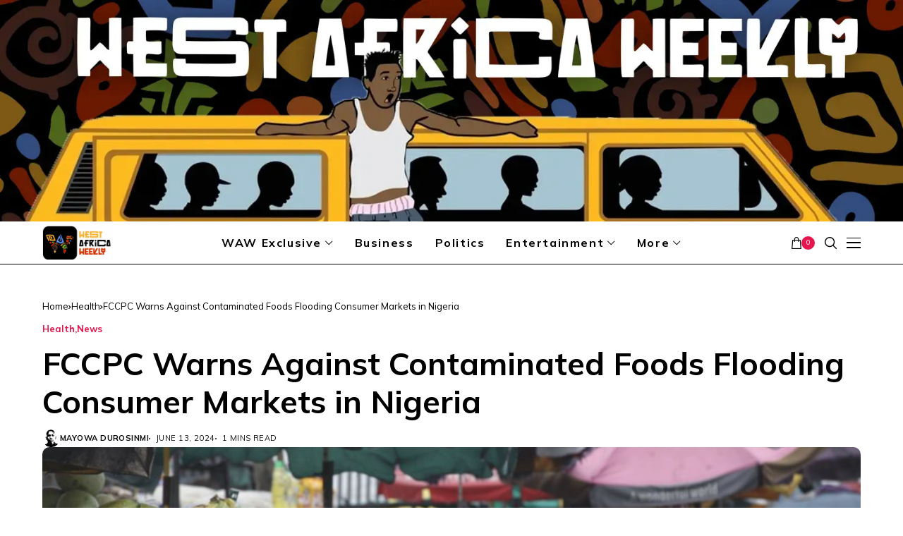

--- FILE ---
content_type: text/html; charset=UTF-8
request_url: https://westafricaweekly.com/fccpc-warns-against-contaminated-foods-flooding-consumer-markets-in-nigeria/
body_size: 24172
content:
<!DOCTYPE html>
<!--[if IE 9 ]><html class="ie ie9" lang="en-US"><![endif]-->
   <html lang="en-US">
      <head>
         <meta charset="UTF-8">
         <meta http-equiv="X-UA-Compatible" content="IE=edge">
         <meta name="viewport" content="width=device-width, initial-scale=1">
         <link rel="preload" as="style" onload="this.onload=null;this.rel='stylesheet'" id="wesper_fonts_url_preload" href="https://fonts.googleapis.com/css?family=Mulish%3A700%7CMulish%3A400%7CMulish%3A700%2C%2C500%2C700%2C400%2C&amp;display=swap" crossorigin><noscript><link rel="stylesheet" href="https://fonts.googleapis.com/css?family=Mulish%3A700%7CMulish%3A400%7CMulish%3A700%2C%2C500%2C700%2C400%2C&amp;display=swap"></noscript><link rel="profile" href="https://gmpg.org/xfn/11">
                  <meta name='robots' content='index, follow, max-image-preview:large, max-snippet:-1, max-video-preview:-1' />

	<!-- This site is optimized with the Yoast SEO plugin v26.4 - https://yoast.com/wordpress/plugins/seo/ -->
	<title>FCCPC Warns Contaminated Foods Flooding Consumer Markets - West Africa Weekly</title>
	<meta name="description" content="The Federal Competition and Consumer Protection Commission (FCCPC) has warned and raised alarm over the increase of contaminated and adulterated foods in Nigerian markets." />
	<link rel="canonical" href="https://westafricaweekly.com/fccpc-warns-against-contaminated-foods-flooding-consumer-markets-in-nigeria/" />
	<meta property="og:locale" content="en_US" />
	<meta property="og:type" content="article" />
	<meta property="og:title" content="FCCPC Warns Contaminated Foods Flooding Consumer Markets - West Africa Weekly" />
	<meta property="og:description" content="The Federal Competition and Consumer Protection Commission (FCCPC) has warned and raised alarm over the increase of contaminated and adulterated foods in Nigerian markets." />
	<meta property="og:url" content="https://westafricaweekly.com/fccpc-warns-against-contaminated-foods-flooding-consumer-markets-in-nigeria/" />
	<meta property="og:site_name" content="West Africa Weekly" />
	<meta property="article:publisher" content="https://www.facebook.com/WestAfricaWeek/" />
	<meta property="article:published_time" content="2024-06-13T19:07:39+00:00" />
	<meta property="article:modified_time" content="2024-06-13T23:15:04+00:00" />
	<meta property="og:image" content="https://westafricaweekly.com/wp-content/uploads/2024/06/FCCPC-Warns-Against-Contaminated-Foods-Flooding-Consumer-Markets-in-Nigeria.png" />
	<meta property="og:image:width" content="1366" />
	<meta property="og:image:height" content="768" />
	<meta property="og:image:type" content="image/png" />
	<meta name="author" content="Mayowa Durosinmi" />
	<meta name="twitter:card" content="summary_large_image" />
	<meta name="twitter:creator" content="@mayordeah_" />
	<meta name="twitter:site" content="@WestAfricaWeek" />
	<meta name="twitter:label1" content="Written by" />
	<meta name="twitter:data1" content="Mayowa Durosinmi" />
	<meta name="twitter:label2" content="Est. reading time" />
	<meta name="twitter:data2" content="2 minutes" />
	<script type="application/ld+json" class="yoast-schema-graph">{"@context":"https://schema.org","@graph":[{"@type":"NewsArticle","@id":"https://westafricaweekly.com/fccpc-warns-against-contaminated-foods-flooding-consumer-markets-in-nigeria/#article","isPartOf":{"@id":"https://westafricaweekly.com/fccpc-warns-against-contaminated-foods-flooding-consumer-markets-in-nigeria/"},"author":[{"@id":"https://westafricaweekly.com/#/schema/person/986385a9c379296769030e90536b3f41"}],"headline":"FCCPC Warns Against Contaminated Foods Flooding Consumer Markets in Nigeria","datePublished":"2024-06-13T19:07:39+00:00","dateModified":"2024-06-13T23:15:04+00:00","mainEntityOfPage":{"@id":"https://westafricaweekly.com/fccpc-warns-against-contaminated-foods-flooding-consumer-markets-in-nigeria/"},"wordCount":284,"publisher":{"@id":"https://westafricaweekly.com/#organization"},"image":{"@id":"https://westafricaweekly.com/fccpc-warns-against-contaminated-foods-flooding-consumer-markets-in-nigeria/#primaryimage"},"thumbnailUrl":"https://westafricaweekly.com/wp-content/uploads/2024/06/FCCPC-Warns-Against-Contaminated-Foods-Flooding-Consumer-Markets-in-Nigeria.png","articleSection":["Health","News"],"inLanguage":"en-US"},{"@type":"WebPage","@id":"https://westafricaweekly.com/fccpc-warns-against-contaminated-foods-flooding-consumer-markets-in-nigeria/","url":"https://westafricaweekly.com/fccpc-warns-against-contaminated-foods-flooding-consumer-markets-in-nigeria/","name":"FCCPC Warns Contaminated Foods Flooding Consumer Markets - West Africa Weekly","isPartOf":{"@id":"https://westafricaweekly.com/#website"},"primaryImageOfPage":{"@id":"https://westafricaweekly.com/fccpc-warns-against-contaminated-foods-flooding-consumer-markets-in-nigeria/#primaryimage"},"image":{"@id":"https://westafricaweekly.com/fccpc-warns-against-contaminated-foods-flooding-consumer-markets-in-nigeria/#primaryimage"},"thumbnailUrl":"https://westafricaweekly.com/wp-content/uploads/2024/06/FCCPC-Warns-Against-Contaminated-Foods-Flooding-Consumer-Markets-in-Nigeria.png","datePublished":"2024-06-13T19:07:39+00:00","dateModified":"2024-06-13T23:15:04+00:00","description":"The Federal Competition and Consumer Protection Commission (FCCPC) has warned and raised alarm over the increase of contaminated and adulterated foods in Nigerian markets.","breadcrumb":{"@id":"https://westafricaweekly.com/fccpc-warns-against-contaminated-foods-flooding-consumer-markets-in-nigeria/#breadcrumb"},"inLanguage":"en-US","potentialAction":[{"@type":"ReadAction","target":["https://westafricaweekly.com/fccpc-warns-against-contaminated-foods-flooding-consumer-markets-in-nigeria/"]}]},{"@type":"ImageObject","inLanguage":"en-US","@id":"https://westafricaweekly.com/fccpc-warns-against-contaminated-foods-flooding-consumer-markets-in-nigeria/#primaryimage","url":"https://westafricaweekly.com/wp-content/uploads/2024/06/FCCPC-Warns-Against-Contaminated-Foods-Flooding-Consumer-Markets-in-Nigeria.png","contentUrl":"https://westafricaweekly.com/wp-content/uploads/2024/06/FCCPC-Warns-Against-Contaminated-Foods-Flooding-Consumer-Markets-in-Nigeria.png","width":1366,"height":768,"caption":"FCCPC Warns Against Contaminated Foods Flooding Consumer Markets in Nigeria"},{"@type":"BreadcrumbList","@id":"https://westafricaweekly.com/fccpc-warns-against-contaminated-foods-flooding-consumer-markets-in-nigeria/#breadcrumb","itemListElement":[{"@type":"ListItem","position":1,"name":"Home","item":"https://westafricaweekly.com/"},{"@type":"ListItem","position":2,"name":"FCCPC Warns Against Contaminated Foods Flooding Consumer Markets in Nigeria"}]},{"@type":"WebSite","@id":"https://westafricaweekly.com/#website","url":"https://westafricaweekly.com/","name":"West Africa Weekly","description":"Stories that Matter. Voices that Resonate.","publisher":{"@id":"https://westafricaweekly.com/#organization"},"alternateName":"WAW","potentialAction":[{"@type":"SearchAction","target":{"@type":"EntryPoint","urlTemplate":"https://westafricaweekly.com/?s={search_term_string}"},"query-input":{"@type":"PropertyValueSpecification","valueRequired":true,"valueName":"search_term_string"}}],"inLanguage":"en-US"},{"@type":"Organization","@id":"https://westafricaweekly.com/#organization","name":"West Africa Weekly","alternateName":"WAW","url":"https://westafricaweekly.com/","logo":{"@type":"ImageObject","inLanguage":"en-US","@id":"https://westafricaweekly.com/#/schema/logo/image/","url":"https://westafricaweekly.com/wp-content/uploads/2023/11/West-Africa-logo-300x300-1.png","contentUrl":"https://westafricaweekly.com/wp-content/uploads/2023/11/West-Africa-logo-300x300-1.png","width":301,"height":300,"caption":"West Africa Weekly"},"image":{"@id":"https://westafricaweekly.com/#/schema/logo/image/"},"sameAs":["https://www.facebook.com/WestAfricaWeek/","https://x.com/WestAfricaWeek","https://www.youtube.com/@westafricaweekly","https://www.tiktok.com/tag/westafricaweekly"]},{"@type":"Person","@id":"https://westafricaweekly.com/#/schema/person/986385a9c379296769030e90536b3f41","name":"Mayowa Durosinmi","image":{"@type":"ImageObject","inLanguage":"en-US","@id":"https://westafricaweekly.com/#/schema/person/image/1269f608e0273935c39d26028f5b119f","url":"https://secure.gravatar.com/avatar/3f848a12e86443172015a6558543f978745e5d7667faaccc251793cdcc3b1f88?s=96&d=robohash&r=g","contentUrl":"https://secure.gravatar.com/avatar/3f848a12e86443172015a6558543f978745e5d7667faaccc251793cdcc3b1f88?s=96&d=robohash&r=g","caption":"Mayowa Durosinmi"},"description":"M. Durosinmi is a West Africa Weekly investigative reporter covering Politics, Human Rights, Health, and Security in West Africa and the Sahel Region","sameAs":["instagram.com/mayordeah","linkedin.com/in/mayowa-durosinmi-546997161/","https://x.com/mayordeah_"],"url":"https://westafricaweekly.com/author/m-durosinmi/"}]}</script>
	<!-- / Yoast SEO plugin. -->


<link rel='dns-prefetch' href='//www.googletagmanager.com' />
<link rel='dns-prefetch' href='//fonts.googleapis.com' />
<link rel="alternate" type="application/rss+xml" title="West Africa Weekly &raquo; Feed" href="https://westafricaweekly.com/feed/" />
<link rel="alternate" type="application/rss+xml" title="West Africa Weekly &raquo; Comments Feed" href="https://westafricaweekly.com/comments/feed/" />
<link rel="alternate" title="oEmbed (JSON)" type="application/json+oembed" href="https://westafricaweekly.com/wp-json/oembed/1.0/embed?url=https%3A%2F%2Fwestafricaweekly.com%2Ffccpc-warns-against-contaminated-foods-flooding-consumer-markets-in-nigeria%2F" />
<link rel="alternate" title="oEmbed (XML)" type="text/xml+oembed" href="https://westafricaweekly.com/wp-json/oembed/1.0/embed?url=https%3A%2F%2Fwestafricaweekly.com%2Ffccpc-warns-against-contaminated-foods-flooding-consumer-markets-in-nigeria%2F&#038;format=xml" />
<!-- westafricaweekly.com is managing ads with Advanced Ads 2.0.14 – https://wpadvancedads.com/ --><script id="westa-ready">
			window.advanced_ads_ready=function(e,a){a=a||"complete";var d=function(e){return"interactive"===a?"loading"!==e:"complete"===e};d(document.readyState)?e():document.addEventListener("readystatechange",(function(a){d(a.target.readyState)&&e()}),{once:"interactive"===a})},window.advanced_ads_ready_queue=window.advanced_ads_ready_queue||[];		</script>
		<style id='wp-img-auto-sizes-contain-inline-css'>
img:is([sizes=auto i],[sizes^="auto," i]){contain-intrinsic-size:3000px 1500px}
/*# sourceURL=wp-img-auto-sizes-contain-inline-css */
</style>
<link rel='stylesheet' id='wpauthor-blocks-fontawesome-front-css' href='https://westafricaweekly.com/wp-content/plugins/wp-post-author/assets/fontawesome/css/all.css?ver=3.6.4' media='all' />
<link rel='stylesheet' id='wpauthor-frontend-block-style-css-css' href='https://westafricaweekly.com/wp-content/plugins/wp-post-author/assets/dist/blocks.style.build.css?ver=3.6.4' media='all' />
<style id='wp-emoji-styles-inline-css'>

	img.wp-smiley, img.emoji {
		display: inline !important;
		border: none !important;
		box-shadow: none !important;
		height: 1em !important;
		width: 1em !important;
		margin: 0 0.07em !important;
		vertical-align: -0.1em !important;
		background: none !important;
		padding: 0 !important;
	}
/*# sourceURL=wp-emoji-styles-inline-css */
</style>
<link rel='stylesheet' id='wp-block-library-css' href='https://westafricaweekly.com/wp-includes/css/dist/block-library/style.min.css?ver=07b0873cb8d1fefb3e670522f4a539a3' media='all' />
<style id='wp-block-library-inline-css'>
/*wp_block_styles_on_demand_placeholder:697be25c6a0b8*/
/*# sourceURL=wp-block-library-inline-css */
</style>
<style id='classic-theme-styles-inline-css'>
/*! This file is auto-generated */
.wp-block-button__link{color:#fff;background-color:#32373c;border-radius:9999px;box-shadow:none;text-decoration:none;padding:calc(.667em + 2px) calc(1.333em + 2px);font-size:1.125em}.wp-block-file__button{background:#32373c;color:#fff;text-decoration:none}
/*# sourceURL=/wp-includes/css/classic-themes.min.css */
</style>
<link rel='stylesheet' id='contact-form-7-css' href='https://westafricaweekly.com/wp-content/plugins/contact-form-7/includes/css/styles.css?ver=6.1.3' media='all' />
<link rel='stylesheet' id='woocommerce-layout-css' href='https://westafricaweekly.com/wp-content/plugins/woocommerce/assets/css/woocommerce-layout.css?ver=10.3.7' media='all' />
<link rel='stylesheet' id='woocommerce-smallscreen-css' href='https://westafricaweekly.com/wp-content/plugins/woocommerce/assets/css/woocommerce-smallscreen.css?ver=10.3.7' media='only screen and (max-width: 768px)' />
<link rel='stylesheet' id='woocommerce-general-css' href='https://westafricaweekly.com/wp-content/plugins/woocommerce/assets/css/woocommerce.css?ver=10.3.7' media='all' />
<style id='woocommerce-inline-inline-css'>
.woocommerce form .form-row .required { visibility: visible; }
/*# sourceURL=woocommerce-inline-inline-css */
</style>
<link rel='stylesheet' id='brands-styles-css' href='https://westafricaweekly.com/wp-content/plugins/woocommerce/assets/css/brands.css?ver=10.3.7' media='all' />

<link rel='stylesheet' id='wesper_layout-css' href='https://westafricaweekly.com/wp-content/themes/wesper/css/layout.css?ver=1.1.1' media='all' />
<link rel='stylesheet' id='wesper_style-css' href='https://westafricaweekly.com/wp-content/themes/wesper/style.css?ver=1.1.1' media='all' />
<style id='wesper_style-inline-css'>
body.options_dark_skin{ --jl-logo-txt-color: #fff; --jl-logo-txt-side-color: #fff; --jl-logo-txt-foot-color: #fff; --jl-main-color: #f21717; --jl-bg-color: #111; --jl-txt-color: #ffffff; --jl-btn-bg: #454545; --jl-comment-btn-link: #454545; --jl-comment-btn-linkc: #FFF; --jl-menu-bg: #111; --jl-menu-line-color: #ffffff26; --jl-menu-color: #ffffff; --jl-sub-bg-color: #222; --jl-sub-menu-color: #FFF; --jl-sub-line-color: #464646; --jl-topbar-bg: #000; --jl-topbar-color: #FFF; --jl-logo-bg: #111; --jl-logo-color: #FFF; --jl-single-color: #FFF; --jl-single-link-color: #f21717; --jl-single-link-hcolor: #f21717; --jl-except-color: #ddd; --jl-meta-color: #ddd; --jl-post-line-color: #49494b; --jl-author-bg: #454545; --jl-foot-bg: #000; --jl-foot-color: #a8a8aa; --jl-foot-link: #ffffff; --jl-foot-hlink: #f21717; --jl-foot-head: #FFF; --jl-foot-line: #49494b; } body{ --jl-logo-size: 33px; --jl-logo-size-mob: 30px; --jl-logo-txt-color: #000; --jl-logo-txt-side-color: #000; --jl-logo-txt-foot-color: #fff; --jl-main-width: 1200px; --jl-main-color: #e5164e; --jl-bg-color: #ffffff; --jl-txt-color: #000000; --jl-txt-light: #ffffff; --jl-btn-bg: #000; --jl-comment-btn-link: #F1F1F1; --jl-comment-btn-linkc: #000; --jl-desc-light: #ddd; --jl-meta-light: #bbb; --jl-button-radius: 0px; --jl-load-more-radius: 0px; --jl-load-more-width: 200px; --jl-load-more-height: 38px; --jl-menu-bg: #ffffff; --jl-menu-line-color: #000000; --jl-menu-color: #000000; --jl-sub-bg-color: #ffffff; --jl-sub-menu-color: #000000; --jl-sub-line-color: #ebebe3; --jl-topbar-bg: #000000; --jl-topbar-color: #FFF; --jl-topbar-height: 35px; --jl-topbar-size: 13px; --jl-logo-bg: #FFF; --jl-logo-color: #000; --jl-single-title-size: 40px; --jl-single-color: #252525; --jl-single-link-color: #f21717; --jl-single-link-hcolor: #f21717; --jl-except-color: #666666; --jl-meta-color: #0a0a0a; --jl-post-line-color: #dbdbdb; --jl-author-bg: #f8f7f5; --jl-post-related-size: 20px; --jl-foot-bg: #000000; --jl-foot-color: #a8a8aa; --jl-foot-link: #ffffff; --jl-foot-hlink: #f21717; --jl-foot-head: #FFF; --jl-foot-line: #49494b; --jl-foot-menu-col: 2; --jl-foot-title-size: 16px; --jl-foot-font-size: 15px; --jl-foot-copyright: 13px; --jl-foot-menu-size: 13px; --jl-body-font: Mulish; --jl-body-font-size: 16px; --jl-body-font-weight: 400; --jl-body-line-height: 1.5; --jl-logo-width: 100px; --jl-m-logo-width: 100px; --jl-s-logo-width: 200px; --jl-fot-logo-width: 80px; --jl-title-font: Mulish; --jl-title-font-weight: 700; --jl-title-transform: none; --jl-title-space: 0em; --jl-title-line-height: 1.2; --jl-content-font-size: 17px; --jl-content-line-height: 1.5; --jl-sec-topbar-height: 35px; --jl-sec-menu-height: 60px; --jl-sec-logo-height: 0px; --jl-menu-font: Mulish; --jl-menu-font-size: 16px; --jl-menu-font-weight: 700; --jl-menu-transform: capitalize; --jl-menu-space: 0.1em; --jl-spacing-menu: 30px; --jl-submenu-font-size: 14px; --jl-submenu-font-weight: 500; --jl-submenu-transform: capitalize; --jl-submenu-space: 0em; --jl-cat-font-size: 13px; --jl-cat-font-weight: 700; --jl-cat-font-space: 0em; --jl-cat-transform: capitalize; --jl-meta-font-size: 11px; --jl-meta-font-weight: 400; --jl-meta-a-font-weight: 600; --jl-meta-font-space: .04em; --jl-meta-transform: uppercase; --jl-button-font-size: 12px; --jl-button-font-weight: 700; --jl-button-transform: uppercase; --jl-button-space: 0.1em; --jl-loadmore-font-size: 11px; --jl-loadmore-font-weight: 700; --jl-loadmore-transform: uppercase; --jl-loadmore-space: 0.1em; --jl-border-rounded: 10px; --jl-top-rounded: 10px; --jl-cookie-des-size: 13px; --jl-cookie-btn-size: 12px; --jl-cookie-btn-space: 0em; --jl-cookie-btn-transform: capitalize; --jl-widget-fsize: 15px; --jl-widget-space: .05em; --jl-widget-transform: uppercase; } .jlac_smseah.active_search_box{ overflow: unset; } .jlac_smseah.active_search_box .search_header_wrapper .jli-search:before{ font-family: "jl_font" !important; content: "\e906" !important; } .jl_shwp{ display: flex; height: 100%; } .search_header_wrapper.search_form_menu_personal_click{ position: relative; } .jl_ajse{ position: absolute !important; background: var(--jl-sub-bg-color); width: 350px; top: 100% !important; right: 0px; left: auto; padding: 10px 25px; height: unset; box-shadow: 0px 32px 64px -16px rgb(0 0 0 / 16%); } .jl_ajse .searchform_theme{ padding: 0px; float: none !important; position: unset; transform: unset; display: flex; align-items: center; justify-content: space-between; } .jl_ajse .jl_search_head{ display: flex; flex-direction: column; } .jl_ajse.search_form_menu_personal .searchform_theme .search_btn{ float: none; border: 0px !important; height: 30px; font-size: 14px; color: var(--jl-sub-menu-color) !important; } .jl_ajse .jl_shnone{ font-size: 14px; margin: 0px; } .jl_ajse.search_form_menu_personal .searchform_theme .search_btn::-webkit-input-placeholder{ color: var(--jl-sub-menu-color) !important; } .jl_ajse.search_form_menu_personal .searchform_theme .search_btn::-moz-placeholder{ color: var(--jl-sub-menu-color) !important; } .jl_ajse.search_form_menu_personal .searchform_theme .search_btn:-ms-input-placeholder{ color: var(--jl-sub-menu-color) !important; } .jl_ajse.search_form_menu_personal .searchform_theme .search_btn:-moz-placeholder{ color: var(--jl-sub-menu-color) !important; } .jl_ajse .searchform_theme .button{ height: 30px; position: unset; padding: 0px 5px !important; width: auto; } .jlc-hmain-w.jl_base_menu .jl_ajse .searchform_theme .button i.jli-search, .jlc-stick-main-w .jl_ajse .searchform_theme .button i.jli-search{ color: var(--jl-sub-menu-color) !important; font-size: 14px; } .jl_ajse .jl_search_wrap_li{ --jl-img-space: 10px; --jl-img-w: 100px; --jl-img-h: 80px; --jl-h-align: left; --jl-t-size: 14px; --jl-txt-color: var(--jl-sub-menu-color) !important; --jl-meta-color: var(--jl-sub-menu-color) !important; --jlrow-gap: 15px; --jl-post-line-color: transparent; } .jl_ajse .jl_search_wrap_li .jl-donut-front{ top: 0px; right: 0px; } .jl_ajse .jl_search_wrap_li .jl_grid_wrap_f{ width: 100%; display: grid; overflow: hidden; grid-template-columns: repeat(1,minmax(0,1fr)); grid-row-gap: var(--jlrow-gap); border-top: 1px solid var(--jl-sub-line-color); padding-top: 20px; margin-top: 10px; margin-bottom: 15px; } .jl_ajse .jl_post_meta{ opacity: .5; font-size: 10px; } .jl_ajse .jl_post_meta .jl_author_img_w, .jl_ajse .jl_post_meta .post-date:before{ display: none; } .jl_item_bread i{font-size: inherit;} .logo_link, .logo_link:hover{ font-family: var(--jl-title-font); font-weight: var(--jl-title-font-weight); text-transform: var(--jl-title-transform); letter-spacing: var(--jl-title-space); line-height: var(--jl-title-line-height); font-size: var(--jl-logo-size); color: var(--jl-logo-txt-color); } @media only screen and (max-width: 767px) { .logo_link, .logo_link:hover{ font-size: var(--jl-logo-size-mob); } } .logo_link > h1, .logo_link > span{ font-size: inherit; color: var(--jl-logo-txt-color); } .jl_mobile_nav_inner .logo_link, .jl_mobile_nav_inner .logo_link:hover{ color: var(--jl-logo-txt-side-color); } .jl_ft_cw .logo_link, .jl_ft_cw .logo_link:hover{ color: var(--jl-logo-txt-foot-color); } .jl_content p{ font-size: var(--jl-content-font-size); line-height: var(--jl-content-line-height); } .jl_pl_fs{ display: none;}     .navigation_wrapper .jl_main_menu > .mega-category-menu.menu-item > .jl-cus-mega-menu.sub-menu{ background: transparent; box-shadow: unset; }     .navigation_wrapper .jl_main_menu > .mega-category-menu.menu-item > .jl-cus-mega-menu.sub-menu .jl_mega_inner{ max-width: calc(var(--jl-main-width) - 40px); padding: 0px 30px; box-shadow: 0px 32px 64px -16px rgb(0 0 0 / 16%); background: var(--jl-sub-bg-color); }     .jl_nav_stick.menu-invisible.menu-detached .jl_r_menu{ -moz-transform: translateY(0%); -ms-transform: translateY(0%); -webkit-transform: translateY(0%); transform: translateY(0%); }     .jl_sticky_fixed .jl-sb-w .jl-sb-in, .jl_sticky_fixed .jl-sticky > *, .menu-detached .jl_sidebar_w, .jl_sticky_fixed .post_sw .post_s{ top: calc(var(--jl-sec-menu-height) + 50px) !important; } .jlc-container{max-width: 1200px;} .jl_sli_in .jl_sli_tw{order: 1;} .jl_sli_in .jl_sli_fb{order: 2;} .jl_sli_in .jl_sli_wapp{order: 3;} .jl_sli_in .jl_sli_tele{order: 4;} .jl_sli_in .jl_sli_pi{order: 5;} .jl_sli_in .jl_sli_mil{order: 6;} .jl_sli_in .jl_sli_tumblr{order: 7;} .jl_sli_in .jl_sli_line{order: 7;} .jl_sli_in .jl_sli_mil{order: 7;}  .post_sw .jl_sli_in .jl_sli_tele{display: none !important;}  .post_sw .jl_sli_in .jl_sli_tumblr{display: none !important;} .post_sw .jl_sli_in .jl_sli_line{display: none !important;}  .post_sw .jl_sli_in .jl_sli_mil{display: none !important;}  .jl_sfoot .jl_sli_in .jl_sli_tumblr{display: none !important;} .jl_sfoot .jl_sli_in .jl_sli_line{display: none !important;} .logo_small_wrapper_table .logo_small_wrapper a .jl_logo_w { position: absolute;top: 0px;left: 0px;opacity: 0; } .logo_small_wrapper_table .logo_small_wrapper .logo_link img{ max-width: var(--jl-logo-width); } .jl_sleft_side .jl_smmain_side{ order: 1; padding-left: 20px; padding-right: 30px; } .jl_sleft_side .jl_smmain_con{ order: 2; } .jl_rd_wrap{ top: 0; } .jl_rd_read{ height: 4px; background-color: #f21717; background-image: linear-gradient(to right, #f21717 0%, #f21717 100%); } .jl_view_none{display: none;} .jl_sifea_img, .jl_smmain_w .swiper-slide-inner{ border-radius: var(--jl-border-rounded); overflow: hidden; } .jl_shead_mix12 .jl_ov_layout, .jl_shead_mix10 .jl_ov_layout, .jl_shead_mix9 .jl_ov_layout{ border-radius: 0px; } 
/*# sourceURL=wesper_style-inline-css */
</style>
<link rel='stylesheet' id='glightbox-css' href='https://westafricaweekly.com/wp-content/themes/wesper/css/glightbox.min.css?ver=1.1.1' media='all' />
<link rel='stylesheet' id='swiper-css' href='https://westafricaweekly.com/wp-content/plugins/elementor/assets/lib/swiper/v8/css/swiper.min.css?ver=8.4.5' media='all' />
<link rel='stylesheet' id='awpa-wp-post-author-styles-css' href='https://westafricaweekly.com/wp-content/plugins/wp-post-author/assets/css/awpa-frontend-style.css?ver=3.6.4' media='all' />
<style id='awpa-wp-post-author-styles-inline-css'>

                .wp_post_author_widget .wp-post-author-meta .awpa-display-name > a:hover,
                body .wp-post-author-wrap .awpa-display-name > a:hover {
                    color: #af0000;
                }
                .wp-post-author-meta .wp-post-author-meta-more-posts a.awpa-more-posts:hover, 
                .awpa-review-field .right-star .awpa-rating-button:not(:disabled):hover {
                    color: #af0000;
                    border-color: #af0000;
                }
            
/*# sourceURL=awpa-wp-post-author-styles-inline-css */
</style>
<link rel='stylesheet' id='elementor-frontend-css' href='https://westafricaweekly.com/wp-content/plugins/elementor/assets/css/frontend.min.css?ver=3.33.2' media='all' />
<link rel='stylesheet' id='elementor-post-12385-css' href='https://westafricaweekly.com/wp-content/uploads/elementor/css/post-12385.css?ver=1766448373' media='all' />
<link rel='stylesheet' id='elementor-post-12383-css' href='https://westafricaweekly.com/wp-content/uploads/elementor/css/post-12383.css?ver=1766448373' media='all' />
<script id="woocommerce-google-analytics-integration-gtag-js-after">
/* Google Analytics for WooCommerce (gtag.js) */
					window.dataLayer = window.dataLayer || [];
					function gtag(){dataLayer.push(arguments);}
					// Set up default consent state.
					for ( const mode of [{"analytics_storage":"denied","ad_storage":"denied","ad_user_data":"denied","ad_personalization":"denied","region":["AT","BE","BG","HR","CY","CZ","DK","EE","FI","FR","DE","GR","HU","IS","IE","IT","LV","LI","LT","LU","MT","NL","NO","PL","PT","RO","SK","SI","ES","SE","GB","CH"]}] || [] ) {
						gtag( "consent", "default", { "wait_for_update": 500, ...mode } );
					}
					gtag("js", new Date());
					gtag("set", "developer_id.dOGY3NW", true);
					gtag("config", "G-QXWW59GP2N", {"track_404":true,"allow_google_signals":true,"logged_in":false,"linker":{"domains":[],"allow_incoming":false},"custom_map":{"dimension1":"logged_in"}});
//# sourceURL=woocommerce-google-analytics-integration-gtag-js-after
</script>
<script src="https://westafricaweekly.com/wp-includes/js/jquery/jquery.min.js?ver=3.7.1" id="jquery-core-js"></script>
<script src="https://westafricaweekly.com/wp-includes/js/jquery/jquery-migrate.min.js?ver=3.4.1" id="jquery-migrate-js"></script>
<script src="https://westafricaweekly.com/wp-content/plugins/woocommerce/assets/js/jquery-blockui/jquery.blockUI.min.js?ver=2.7.0-wc.10.3.7" id="wc-jquery-blockui-js" defer data-wp-strategy="defer"></script>
<script id="wc-add-to-cart-js-extra">
var wc_add_to_cart_params = {"ajax_url":"/wp-admin/admin-ajax.php","wc_ajax_url":"/?wc-ajax=%%endpoint%%","i18n_view_cart":"View cart","cart_url":"https://westafricaweekly.com","is_cart":"","cart_redirect_after_add":"no"};
//# sourceURL=wc-add-to-cart-js-extra
</script>
<script src="https://westafricaweekly.com/wp-content/plugins/woocommerce/assets/js/frontend/add-to-cart.min.js?ver=10.3.7" id="wc-add-to-cart-js" defer data-wp-strategy="defer"></script>
<script src="https://westafricaweekly.com/wp-content/plugins/woocommerce/assets/js/js-cookie/js.cookie.min.js?ver=2.1.4-wc.10.3.7" id="wc-js-cookie-js" defer data-wp-strategy="defer"></script>
<script id="woocommerce-js-extra">
var woocommerce_params = {"ajax_url":"/wp-admin/admin-ajax.php","wc_ajax_url":"/?wc-ajax=%%endpoint%%","i18n_password_show":"Show password","i18n_password_hide":"Hide password"};
//# sourceURL=woocommerce-js-extra
</script>
<script src="https://westafricaweekly.com/wp-content/plugins/woocommerce/assets/js/frontend/woocommerce.min.js?ver=10.3.7" id="woocommerce-js" defer data-wp-strategy="defer"></script>
<script src="https://westafricaweekly.com/wp-content/plugins/wp-post-author/assets/js/awpa-frontend-scripts.js?ver=3.6.4" id="awpa-custom-bg-scripts-js"></script>
<link rel="https://api.w.org/" href="https://westafricaweekly.com/wp-json/" /><link rel="alternate" title="JSON" type="application/json" href="https://westafricaweekly.com/wp-json/wp/v2/posts/34945" /><link rel="EditURI" type="application/rsd+xml" title="RSD" href="https://westafricaweekly.com/xmlrpc.php?rsd" />

<link rel='shortlink' href='https://westafricaweekly.com/?p=34945' />
	    
    <meta name="description" content="The Federal Competition and Consumer Protection Commission (FCCPC) has warned and raised alarm over the increase of contaminated and adulterated foods in Nigerian markets. According to a report by the News Agency of Nigeria (NAN), the acting Executive Vice-chairman of FCCPC, Adamu Abdullahi, said that some traders engaged in various forms of adulteration without considering [&hellip;]">
        
        <meta property="og:image" content="https://westafricaweekly.com/wp-content/uploads/2024/06/FCCPC-Warns-Against-Contaminated-Foods-Flooding-Consumer-Markets-in-Nigeria-1024x576.png">    
        
    <meta property="og:title" content="FCCPC Warns Against Contaminated Foods Flooding Consumer Markets in Nigeria">
    <meta property="og:url" content="https://westafricaweekly.com/fccpc-warns-against-contaminated-foods-flooding-consumer-markets-in-nigeria/">
    <meta property="og:site_name" content="West Africa Weekly">	
        <meta property="og:description" content="The Federal Competition and Consumer Protection Commission (FCCPC) has warned and raised alarm over the increase of contaminated and adulterated foods in Nigerian markets. According to a report by the News Agency of Nigeria (NAN), the acting Executive Vice-chairman of FCCPC, Adamu Abdullahi, said that some traders engaged in various forms of adulteration without considering [&hellip;]" />
	    	<meta property="og:type" content="article"/>
    <meta property="article:published_time" content="2024-06-13T19:07:39+00:00"/>
    <meta property="article:modified_time" content="2024-06-13T23:15:04+00:00"/>
    <meta name="author" content="Mayowa Durosinmi"/>
    <meta name="twitter:card" content="summary_large_image"/>
    <meta name="twitter:creator" content="@envato"/>
        <meta name="twitter:label1" content="Written by"/>
        <meta name="twitter:data1" content="Mayowa Durosinmi"/>
		<noscript><style>.woocommerce-product-gallery{ opacity: 1 !important; }</style></noscript>
	<meta name="generator" content="Elementor 3.33.2; features: e_font_icon_svg, additional_custom_breakpoints; settings: css_print_method-external, google_font-enabled, font_display-swap">
			<style>
				.e-con.e-parent:nth-of-type(n+4):not(.e-lazyloaded):not(.e-no-lazyload),
				.e-con.e-parent:nth-of-type(n+4):not(.e-lazyloaded):not(.e-no-lazyload) * {
					background-image: none !important;
				}
				@media screen and (max-height: 1024px) {
					.e-con.e-parent:nth-of-type(n+3):not(.e-lazyloaded):not(.e-no-lazyload),
					.e-con.e-parent:nth-of-type(n+3):not(.e-lazyloaded):not(.e-no-lazyload) * {
						background-image: none !important;
					}
				}
				@media screen and (max-height: 640px) {
					.e-con.e-parent:nth-of-type(n+2):not(.e-lazyloaded):not(.e-no-lazyload),
					.e-con.e-parent:nth-of-type(n+2):not(.e-lazyloaded):not(.e-no-lazyload) * {
						background-image: none !important;
					}
				}
			</style>
			<link rel="icon" href="https://westafricaweekly.com/wp-content/uploads/2023/11/West-Africa-logo-300x300-1-120x120.png" sizes="32x32" />
<link rel="icon" href="https://westafricaweekly.com/wp-content/uploads/2023/11/West-Africa-logo-300x300-1.png" sizes="192x192" />
<link rel="apple-touch-icon" href="https://westafricaweekly.com/wp-content/uploads/2023/11/West-Africa-logo-300x300-1.png" />
<meta name="msapplication-TileImage" content="https://westafricaweekly.com/wp-content/uploads/2023/11/West-Africa-logo-300x300-1.png" />
		<style id="wp-custom-css">
			.wp-block-image,n.wp-block-embed,n.wp-block-gallery {n    margin-top: calc(30px + .25vw);n    margin-bottom: calc(30px + .25vw) !important;n}n.jl_foot_wrap .widget_nav_menu ul li a{font-size: 13px;}n.jl_foot_wrap .menu-custom-link-2-container ul, .jl_foot_wrap .menu-custom-link-container ul{display: grid; grid-template-columns: repeat(var(--jl-foot-menu-col),minmax(0,1fr));}
.logo_small_wrapper_table .logo_small_wrapper .logo_link > h1, .logo_small_wrapper_table .logo_small_wrapper .logo_link > span { display: flex; margin: 0px; padding: 0px; }
/*.jlc-hmain-w.jlc-hop7 .jlc-hmain-logo{
    background: var(--jl-logo-bg);
	background-image: url("https://westafricaweekly.com/wp-content/uploads/2023/11/WAW-banner.png");
}*/

.forminator-button-upload{background-color: red;}		</style>
		         
      </head>
      <body class="wp-singular post-template-default single single-post postid-34945 single-format-standard wp-embed-responsive wp-theme-wesper theme-wesper woocommerce-no-js jl_spop_single6 jl_mb_nav_pos_left jl_mb_nav_pos_right logo_foot_white logo_sticky_normal jl_weg_menu jl_sright_side jl_nav_stick jl_nav_active jl_nav_slide mobile_nav_class is-lazyload   jl_en_day_night jl-has-sidebar jl_tline jl_sticky_fixed elementor-default elementor-kit-11 aa-prefix-westa-">         
                 <div class="options_layout_wrapper jl_clear_at">
         <div class="options_layout_container tp_head_off">
         <div class="jl_ads_wrap_sec jl_head_adsab"><img src="https://westafricaweekly.com/wp-content/uploads/2023/11/logo-half-banner-1.webp" alt=""  width="2479" height="323"   /></div><header class="jlc-hmain-w jlc-hop2 jl_base_menu jl_md_main">
    <div class="jlc-hmain-in">
    <div class="jlc-container">
            <div class="jlc-row">
                <div class="jlc-col-md-12">    
                    <div class="jl_hwrap">            
                        <div class="logo_small_wrapper_table">
                            <div class="logo_small_wrapper">
                            <a class="logo_link" href="https://westafricaweekly.com/">
                                <span>
                                                                                                                                            <img class="jl_logo_n" src="https://westafricaweekly.com/wp-content/uploads/2024/09/West-Africa-logo-project1_00004-5.png" alt="Stories that Matter. Voices that Resonate." />
                                                                                                                                                <img class="jl_logo_w" src="https://westafricaweekly.com/wp-content/uploads/2023/11/West-Africa-logo-100x100-1.png" alt="Stories that Matter. Voices that Resonate." />
                                                                                                    </span>
                            </a>
                            </div>
                        </div>        
        <div class="menu-primary-container navigation_wrapper">
                        <ul id="menu-waw-home" class="jl_main_menu"><li class="menu-item menu-item-type-taxonomy menu-item-object-category menu-item-has-children"><a href="https://westafricaweekly.com/category/waw-exclusive/"><span class="jl_mblt">WAW Exclusive</span></a><ul class="sub-menu">	<li class="menu-item menu-item-type-post_type menu-item-object-page"><a href="https://westafricaweekly.com/waw-column/"><span class="jl_mblt">WAW Column</span></a></li>
	<li class="menu-item menu-item-type-post_type menu-item-object-page"><a href="https://westafricaweekly.com/whistle-blower/"><span class="jl_mblt">Whistle Blower</span></a></li>

					</ul></li>
<li class="menu-item menu-item-type-taxonomy menu-item-object-category"><a href="https://westafricaweekly.com/category/business/"><span class="jl_mblt">Business</span></a></li>
<li class="menu-item menu-item-type-taxonomy menu-item-object-category"><a href="https://westafricaweekly.com/category/politics/"><span class="jl_mblt">Politics</span></a></li>
<li class="menu-item menu-item-type-taxonomy menu-item-object-category menu-item-has-children"><a href="https://westafricaweekly.com/category/entertainment/"><span class="jl_mblt">Entertainment</span></a><ul class="sub-menu">	<li class="menu-item menu-item-type-taxonomy menu-item-object-category"><a href="https://westafricaweekly.com/category/fashion/"><span class="jl_mblt">Fashion</span></a></li>
	<li class="menu-item menu-item-type-taxonomy menu-item-object-category"><a href="https://westafricaweekly.com/category/entertainment/life-style/"><span class="jl_mblt">Life-Style</span></a></li>
	<li class="menu-item menu-item-type-taxonomy menu-item-object-category"><a href="https://westafricaweekly.com/category/culture/"><span class="jl_mblt">Culture</span></a></li>
	<li class="menu-item menu-item-type-taxonomy menu-item-object-category"><a href="https://westafricaweekly.com/category/film-review/"><span class="jl_mblt">Film Review</span></a></li>
	<li class="menu-item menu-item-type-taxonomy menu-item-object-category"><a href="https://westafricaweekly.com/category/film/"><span class="jl_mblt">Film</span></a></li>
	<li class="menu-item menu-item-type-taxonomy menu-item-object-category"><a href="https://westafricaweekly.com/category/music/"><span class="jl_mblt">Music</span></a></li>

					</ul></li>
<li class="menu-item menu-item-type-taxonomy menu-item-object-category current-post-ancestor current-menu-parent current-post-parent menu-item-has-children"><a href="https://westafricaweekly.com/category/news/"><span class="jl_mblt">More</span></a><ul class="sub-menu">	<li class="menu-item menu-item-type-taxonomy menu-item-object-category"><a href="https://westafricaweekly.com/category/human-rights/"><span class="jl_mblt">Human Rights</span></a></li>
	<li class="menu-item menu-item-type-taxonomy menu-item-object-category"><a href="https://westafricaweekly.com/category/security/"><span class="jl_mblt">Security</span></a></li>
	<li class="menu-item menu-item-type-taxonomy menu-item-object-category"><a href="https://westafricaweekly.com/category/worldwide-news/"><span class="jl_mblt">World</span></a></li>
	<li class="menu-item menu-item-type-taxonomy menu-item-object-category"><a href="https://westafricaweekly.com/category/sports/"><span class="jl_mblt">Sports</span></a></li>
	<li class="menu-item menu-item-type-taxonomy menu-item-object-category current-post-ancestor current-menu-parent current-post-parent"><a href="https://westafricaweekly.com/category/health/"><span class="jl_mblt">Health</span></a></li>
	<li class="menu-item menu-item-type-taxonomy menu-item-object-category"><a href="https://westafricaweekly.com/category/technology/"><span class="jl_mblt">Technology</span></a></li>
	<li class="menu-item menu-item-type-taxonomy menu-item-object-category"><a href="https://westafricaweekly.com/category/education/"><span class="jl_mblt">Education</span></a></li>
	<li class="menu-item menu-item-type-taxonomy menu-item-object-category"><a href="https://westafricaweekly.com/category/book-review/"><span class="jl_mblt">Book Review</span></a></li>
	<li class="menu-item menu-item-type-taxonomy menu-item-object-category"><a href="https://westafricaweekly.com/category/column/"><span class="jl_mblt">Column</span></a></li>
	<li class="menu-item menu-item-type-taxonomy menu-item-object-category"><a href="https://westafricaweekly.com/category/editorial/"><span class="jl_mblt">Editorial</span></a></li>
	<li class="menu-item menu-item-type-taxonomy menu-item-object-category"><a href="https://westafricaweekly.com/category/culture/art/"><span class="jl_mblt">Art</span></a></li>
	<li class="menu-item menu-item-type-taxonomy menu-item-object-category"><a href="https://westafricaweekly.com/category/book-review/books/"><span class="jl_mblt">Books</span></a></li>

					</ul></li>
</ul>                    </div>        
        <div class="search_header_menu jl_nav_mobile">                        
            	<div class="jl_h_cart nav-cart is-hover">
		<a class="jl_l_cart cart-link" href="https://westafricaweekly.com" title="view cart">
			<span class="jl_i_cart"><i class="jli-bag"></i><em class="cart-counter jl_count_cart">0</em></span>
		</a>
					<div class="jl-nav-cart jl-hshow">
				<div class="jl-cart-wrap woocommerce">
					<div class="widget_shopping_cart_content">
						

	<p class="woocommerce-mini-cart__empty-message">No products in the cart.</p>


					</div>
				</div>
			</div>
		</div>
        <div class="jl_shwp"><div class="search_header_wrapper search_form_menu_personal_click"><i class="jli-search"></i></div>
                </div>
                        
            <div class="menu_mobile_icons jl_tog_mob jl_desk_show"><div class="jlm_w"><span class="jlma"></span><span class="jlmb"></span><span class="jlmc"></span></div></div>
        </div>
    </div>
    </div>
</div>
</div>
</div>
</header>
<header class="jlc-stick-main-w jlc-hop2 jl_cus_sihead jl_r_menu">
    <div class="jlc-stick-main-in">
    <div class="jlc-container">
            <div class="jlc-row">
                <div class="jlc-col-md-12">    
                    <div class="jl_hwrap">    
                        <div class="logo_small_wrapper_table">
                            <div class="logo_small_wrapper">
                            <a class="logo_link" href="https://westafricaweekly.com/">
                                                                                                                            <img class="jl_logo_n" src="https://westafricaweekly.com/wp-content/uploads/2024/09/West-Africa-logo-project1_00004-5.png" alt="Stories that Matter. Voices that Resonate." />
                                                                                                                                <img class="jl_logo_w" src="https://westafricaweekly.com/wp-content/uploads/2023/11/West-Africa-logo-100x100-1.png" alt="Stories that Matter. Voices that Resonate." />
                                                                                        </a>
                            </div>
                        </div>
        <div class="menu-primary-container navigation_wrapper">
                        <ul id="menu-waw-home-1" class="jl_main_menu"><li class="menu-item menu-item-type-taxonomy menu-item-object-category menu-item-has-children"><a href="https://westafricaweekly.com/category/waw-exclusive/"><span class="jl_mblt">WAW Exclusive</span></a><ul class="sub-menu">	<li class="menu-item menu-item-type-post_type menu-item-object-page"><a href="https://westafricaweekly.com/waw-column/"><span class="jl_mblt">WAW Column</span></a></li>
	<li class="menu-item menu-item-type-post_type menu-item-object-page"><a href="https://westafricaweekly.com/whistle-blower/"><span class="jl_mblt">Whistle Blower</span></a></li>

					</ul></li>
<li class="menu-item menu-item-type-taxonomy menu-item-object-category"><a href="https://westafricaweekly.com/category/business/"><span class="jl_mblt">Business</span></a></li>
<li class="menu-item menu-item-type-taxonomy menu-item-object-category"><a href="https://westafricaweekly.com/category/politics/"><span class="jl_mblt">Politics</span></a></li>
<li class="menu-item menu-item-type-taxonomy menu-item-object-category menu-item-has-children"><a href="https://westafricaweekly.com/category/entertainment/"><span class="jl_mblt">Entertainment</span></a><ul class="sub-menu">	<li class="menu-item menu-item-type-taxonomy menu-item-object-category"><a href="https://westafricaweekly.com/category/fashion/"><span class="jl_mblt">Fashion</span></a></li>
	<li class="menu-item menu-item-type-taxonomy menu-item-object-category"><a href="https://westafricaweekly.com/category/entertainment/life-style/"><span class="jl_mblt">Life-Style</span></a></li>
	<li class="menu-item menu-item-type-taxonomy menu-item-object-category"><a href="https://westafricaweekly.com/category/culture/"><span class="jl_mblt">Culture</span></a></li>
	<li class="menu-item menu-item-type-taxonomy menu-item-object-category"><a href="https://westafricaweekly.com/category/film-review/"><span class="jl_mblt">Film Review</span></a></li>
	<li class="menu-item menu-item-type-taxonomy menu-item-object-category"><a href="https://westafricaweekly.com/category/film/"><span class="jl_mblt">Film</span></a></li>
	<li class="menu-item menu-item-type-taxonomy menu-item-object-category"><a href="https://westafricaweekly.com/category/music/"><span class="jl_mblt">Music</span></a></li>

					</ul></li>
<li class="menu-item menu-item-type-taxonomy menu-item-object-category current-post-ancestor current-menu-parent current-post-parent menu-item-has-children"><a href="https://westafricaweekly.com/category/news/"><span class="jl_mblt">More</span></a><ul class="sub-menu">	<li class="menu-item menu-item-type-taxonomy menu-item-object-category"><a href="https://westafricaweekly.com/category/human-rights/"><span class="jl_mblt">Human Rights</span></a></li>
	<li class="menu-item menu-item-type-taxonomy menu-item-object-category"><a href="https://westafricaweekly.com/category/security/"><span class="jl_mblt">Security</span></a></li>
	<li class="menu-item menu-item-type-taxonomy menu-item-object-category"><a href="https://westafricaweekly.com/category/worldwide-news/"><span class="jl_mblt">World</span></a></li>
	<li class="menu-item menu-item-type-taxonomy menu-item-object-category"><a href="https://westafricaweekly.com/category/sports/"><span class="jl_mblt">Sports</span></a></li>
	<li class="menu-item menu-item-type-taxonomy menu-item-object-category current-post-ancestor current-menu-parent current-post-parent"><a href="https://westafricaweekly.com/category/health/"><span class="jl_mblt">Health</span></a></li>
	<li class="menu-item menu-item-type-taxonomy menu-item-object-category"><a href="https://westafricaweekly.com/category/technology/"><span class="jl_mblt">Technology</span></a></li>
	<li class="menu-item menu-item-type-taxonomy menu-item-object-category"><a href="https://westafricaweekly.com/category/education/"><span class="jl_mblt">Education</span></a></li>
	<li class="menu-item menu-item-type-taxonomy menu-item-object-category"><a href="https://westafricaweekly.com/category/book-review/"><span class="jl_mblt">Book Review</span></a></li>
	<li class="menu-item menu-item-type-taxonomy menu-item-object-category"><a href="https://westafricaweekly.com/category/column/"><span class="jl_mblt">Column</span></a></li>
	<li class="menu-item menu-item-type-taxonomy menu-item-object-category"><a href="https://westafricaweekly.com/category/editorial/"><span class="jl_mblt">Editorial</span></a></li>
	<li class="menu-item menu-item-type-taxonomy menu-item-object-category"><a href="https://westafricaweekly.com/category/culture/art/"><span class="jl_mblt">Art</span></a></li>
	<li class="menu-item menu-item-type-taxonomy menu-item-object-category"><a href="https://westafricaweekly.com/category/book-review/books/"><span class="jl_mblt">Books</span></a></li>

					</ul></li>
</ul>                    </div>
        <div class="search_header_menu jl_nav_mobile">                        
            	<div class="jl_h_cart nav-cart is-hover">
		<a class="jl_l_cart cart-link" href="https://westafricaweekly.com" title="view cart">
			<span class="jl_i_cart"><i class="jli-bag"></i><em class="cart-counter jl_count_cart">0</em></span>
		</a>
					<div class="jl-nav-cart jl-hshow">
				<div class="jl-cart-wrap woocommerce">
					<div class="widget_shopping_cart_content">
						

	<p class="woocommerce-mini-cart__empty-message">No products in the cart.</p>


					</div>
				</div>
			</div>
		</div>
        <div class="jl_shwp"><div class="search_header_wrapper search_form_menu_personal_click"><i class="jli-search"></i></div>
                </div>
            <div class="menu_mobile_icons jl_tog_mob jl_desk_show"><div class="jlm_w"><span class="jlma"></span><span class="jlmb"></span><span class="jlmc"></span></div></div>
        </div>
    </div>
    </div>
    </div>
    </div>
    </div>
</header>
<div id="jl_sb_nav" class="jl_mobile_nav_wrapper">
            <div id="nav" class="jl_mobile_nav_inner">
               <div class="logo_small_wrapper_table">
                  <div class="logo_small_wrapper">
                     <a class="logo_link" href="https://westafricaweekly.com/">                     
                                                                                                         <img class="jl_logo_n" src="https://westafricaweekly.com/wp-content/uploads/2024/09/West-Africa-logo-project1_00004-5.png" alt="Stories that Matter. Voices that Resonate." />
                                                                                                            <img class="jl_logo_w" src="https://westafricaweekly.com/wp-content/uploads/2023/11/West-Africa-logo-100x100-1.png" alt="Stories that Matter. Voices that Resonate." />
                                                                        </a>
                  </div>
               </div>
               <div class="menu_mobile_icons mobile_close_icons closed_menu"><span class="jl_close_wapper"><span class="jl_close_1"></span><span class="jl_close_2"></span></span></div>              
               <ul id="mobile_menu_slide" class="menu_moble_slide"><li class="menu-item menu-item-type-taxonomy menu-item-object-category menu-item-has-children menu-item-12526"><a href="https://westafricaweekly.com/category/waw-exclusive/">WAW Exclusive<span class="border-menu"></span></a>
<ul class="sub-menu">
	<li class="menu-item menu-item-type-post_type menu-item-object-page menu-item-13368"><a href="https://westafricaweekly.com/waw-column/">WAW Column<span class="border-menu"></span></a></li>
	<li class="menu-item menu-item-type-post_type menu-item-object-page menu-item-13369"><a href="https://westafricaweekly.com/whistle-blower/">Whistle Blower<span class="border-menu"></span></a></li>
</ul>
</li>
<li class="menu-item menu-item-type-taxonomy menu-item-object-category menu-item-12519"><a href="https://westafricaweekly.com/category/business/">Business<span class="border-menu"></span></a></li>
<li class="menu-item menu-item-type-taxonomy menu-item-object-category menu-item-12527"><a href="https://westafricaweekly.com/category/politics/">Politics<span class="border-menu"></span></a></li>
<li class="menu-item menu-item-type-taxonomy menu-item-object-category menu-item-has-children menu-item-12520"><a href="https://westafricaweekly.com/category/entertainment/">Entertainment<span class="border-menu"></span></a>
<ul class="sub-menu">
	<li class="menu-item menu-item-type-taxonomy menu-item-object-category menu-item-17973"><a href="https://westafricaweekly.com/category/fashion/">Fashion<span class="border-menu"></span></a></li>
	<li class="menu-item menu-item-type-taxonomy menu-item-object-category menu-item-12956"><a href="https://westafricaweekly.com/category/entertainment/life-style/">Life-Style<span class="border-menu"></span></a></li>
	<li class="menu-item menu-item-type-taxonomy menu-item-object-category menu-item-60236"><a href="https://westafricaweekly.com/category/culture/">Culture<span class="border-menu"></span></a></li>
	<li class="menu-item menu-item-type-taxonomy menu-item-object-category menu-item-60237"><a href="https://westafricaweekly.com/category/film-review/">Film Review<span class="border-menu"></span></a></li>
	<li class="menu-item menu-item-type-taxonomy menu-item-object-category menu-item-60238"><a href="https://westafricaweekly.com/category/film/">Film<span class="border-menu"></span></a></li>
	<li class="menu-item menu-item-type-taxonomy menu-item-object-category menu-item-60239"><a href="https://westafricaweekly.com/category/music/">Music<span class="border-menu"></span></a></li>
</ul>
</li>
<li class="menu-item menu-item-type-taxonomy menu-item-object-category current-post-ancestor current-menu-parent current-post-parent menu-item-has-children menu-item-12522"><a href="https://westafricaweekly.com/category/news/">More<span class="border-menu"></span></a>
<ul class="sub-menu">
	<li class="menu-item menu-item-type-taxonomy menu-item-object-category menu-item-53923"><a href="https://westafricaweekly.com/category/human-rights/">Human Rights<span class="border-menu"></span></a></li>
	<li class="menu-item menu-item-type-taxonomy menu-item-object-category menu-item-12523"><a href="https://westafricaweekly.com/category/security/">Security<span class="border-menu"></span></a></li>
	<li class="menu-item menu-item-type-taxonomy menu-item-object-category menu-item-16660"><a href="https://westafricaweekly.com/category/worldwide-news/">World<span class="border-menu"></span></a></li>
	<li class="menu-item menu-item-type-taxonomy menu-item-object-category menu-item-12524"><a href="https://westafricaweekly.com/category/sports/">Sports<span class="border-menu"></span></a></li>
	<li class="menu-item menu-item-type-taxonomy menu-item-object-category current-post-ancestor current-menu-parent current-post-parent menu-item-12521"><a href="https://westafricaweekly.com/category/health/">Health<span class="border-menu"></span></a></li>
	<li class="menu-item menu-item-type-taxonomy menu-item-object-category menu-item-12525"><a href="https://westafricaweekly.com/category/technology/">Technology<span class="border-menu"></span></a></li>
	<li class="menu-item menu-item-type-taxonomy menu-item-object-category menu-item-12836"><a href="https://westafricaweekly.com/category/education/">Education<span class="border-menu"></span></a></li>
	<li class="menu-item menu-item-type-taxonomy menu-item-object-category menu-item-13352"><a href="https://westafricaweekly.com/category/book-review/">Book Review<span class="border-menu"></span></a></li>
	<li class="menu-item menu-item-type-taxonomy menu-item-object-category menu-item-13516"><a href="https://westafricaweekly.com/category/column/">Column<span class="border-menu"></span></a></li>
	<li class="menu-item menu-item-type-taxonomy menu-item-object-category menu-item-53924"><a href="https://westafricaweekly.com/category/editorial/">Editorial<span class="border-menu"></span></a></li>
	<li class="menu-item menu-item-type-taxonomy menu-item-object-category menu-item-60240"><a href="https://westafricaweekly.com/category/culture/art/">Art<span class="border-menu"></span></a></li>
	<li class="menu-item menu-item-type-taxonomy menu-item-object-category menu-item-60241"><a href="https://westafricaweekly.com/category/book-review/books/">Books<span class="border-menu"></span></a></li>
</ul>
</li>
</ul>               
               <div id="wesper_recent_post_text_widget-2" class="widget post_list_widget"><div class="widget_jl_wrapper"><div class="widget-title"><h2 class="jl_title_c">Recent Posts</h2></div><div class="bt_post_widget">            <div class="jl_mmlist_layout jl_lisep jl_li_num">
				<div class="jl_li_in">
			    			        <div class="jl_img_holder">
				        <div class="jl_imgw jl_radus_e">
				            <div class="jl_imgin">
				                <img width="150" height="150" src="https://westafricaweekly.com/wp-content/uploads/2026/01/IMG_7748-20x20.jpeg" class="attachment-wesper_small size-wesper_small jl-lazyload lazyload wp-post-image" alt="" decoding="async" data-src="https://westafricaweekly.com/wp-content/uploads/2026/01/IMG_7748-150x150.jpeg" />				            </div>				            
				            <span class="jl_li_lbl"></span>
				            <a class="jl_imgl" href="https://westafricaweekly.com/mining-crackdown-deepens-as-mali-arrests-senior-gold-mine-managers/"></a>
				        </div> 
			        </div>
			                                
			    <div class="jl_fe_text">    
                <span class="jl_f_cat jl_lb2"><a class="jl_cat_txt jl_cat1" href="https://westafricaweekly.com/category/news/">News</a></span>			        <h3 class="jl_fe_title jl_txt_2row"><a href="https://westafricaweekly.com/mining-crackdown-deepens-as-mali-arrests-senior-gold-mine-managers/">Mining Crackdown Deepens as Mali Arrests Senior Gold Mine Managers</a></h3>			
			        <span class="jl_post_meta"><span class="post-date">January 29, 2026</span></span>                
			    </div>
			</div>
			</div>
                    <div class="jl_mmlist_layout jl_lisep jl_li_num">
				<div class="jl_li_in">
			    			        <div class="jl_img_holder">
				        <div class="jl_imgw jl_radus_e">
				            <div class="jl_imgin">
				                <img width="150" height="150" src="https://westafricaweekly.com/wp-content/uploads/2026/01/IMG_7519-20x20.jpeg" class="attachment-wesper_small size-wesper_small jl-lazyload lazyload wp-post-image" alt="" decoding="async" data-src="https://westafricaweekly.com/wp-content/uploads/2026/01/IMG_7519-150x150.jpeg" />				            </div>				            
				            <span class="jl_li_lbl"></span>
				            <a class="jl_imgl" href="https://westafricaweekly.com/caf-sanctions-senegal-and-morocco-after-afcon-final-controversy/"></a>
				        </div> 
			        </div>
			                                
			    <div class="jl_fe_text">    
                <span class="jl_f_cat jl_lb2"><a class="jl_cat_txt jl_cat1" href="https://westafricaweekly.com/category/news/">News</a><a class="jl_cat_txt jl_cat22" href="https://westafricaweekly.com/category/sports/">Sports</a></span>			        <h3 class="jl_fe_title jl_txt_2row"><a href="https://westafricaweekly.com/caf-sanctions-senegal-and-morocco-after-afcon-final-controversy/">CAF Sanctions Senegal and Morocco After AFCON Final Controversy</a></h3>			
			        <span class="jl_post_meta"><span class="post-date">January 29, 2026</span></span>                
			    </div>
			</div>
			</div>
                    <div class="jl_mmlist_layout jl_lisep jl_li_num">
				<div class="jl_li_in">
			    			        <div class="jl_img_holder">
				        <div class="jl_imgw jl_radus_e">
				            <div class="jl_imgin">
				                <img width="150" height="150" src="https://westafricaweekly.com/wp-content/uploads/2026/01/IMG_7737-20x20.jpeg" class="attachment-wesper_small size-wesper_small jl-lazyload lazyload wp-post-image" alt="" decoding="async" data-src="https://westafricaweekly.com/wp-content/uploads/2026/01/IMG_7737-150x150.jpeg" />				            </div>				            
				            <span class="jl_li_lbl"></span>
				            <a class="jl_imgl" href="https://westafricaweekly.com/tinubu-follows-gumis-lead-as-nigeria-signs-turkey-defence-deal-fueling-speculation-over-who-really-controls-the-countrys-security-policy/"></a>
				        </div> 
			        </div>
			                                
			    <div class="jl_fe_text">    
                <span class="jl_f_cat jl_lb2"><a class="jl_cat_txt jl_cat1" href="https://westafricaweekly.com/category/news/">News</a><a class="jl_cat_txt jl_cat24" href="https://westafricaweekly.com/category/security/">Security</a><a class="jl_cat_txt jl_cat381" href="https://westafricaweekly.com/category/worldwide-news/">World</a></span>			        <h3 class="jl_fe_title jl_txt_2row"><a href="https://westafricaweekly.com/tinubu-follows-gumis-lead-as-nigeria-signs-turkey-defence-deal-fueling-speculation-over-who-really-controls-the-countrys-security-policy/">Tinubu Follows Gumi’s Lead as Nigeria Signs Turkey Defence Deal, Fueling Speculation Over Who Really Controls the Country’s Security Policy</a></h3>			
			        <span class="jl_post_meta"><span class="post-date">January 28, 2026</span></span>                
			    </div>
			</div>
			</div>
                    <div class="jl_mmlist_layout jl_lisep jl_li_num">
				<div class="jl_li_in">
			    			        <div class="jl_img_holder">
				        <div class="jl_imgw jl_radus_e">
				            <div class="jl_imgin">
				                <img width="150" height="150" src="https://westafricaweekly.com/wp-content/uploads/2026/01/IMG_7720-20x20.webp" class="attachment-wesper_small size-wesper_small jl-lazyload lazyload wp-post-image" alt="" decoding="async" data-src="https://westafricaweekly.com/wp-content/uploads/2026/01/IMG_7720-150x150.webp" />				            </div>				            
				            <span class="jl_li_lbl"></span>
				            <a class="jl_imgl" href="https://westafricaweekly.com/toyin-abraham-joins-funke-akindele-as-nollywood-billionaire-filmmaker-with-oversabi-aunty/"></a>
				        </div> 
			        </div>
			                                
			    <div class="jl_fe_text">    
                <span class="jl_f_cat jl_lb2"><a class="jl_cat_txt jl_cat21" href="https://westafricaweekly.com/category/entertainment/">Entertainment</a><a class="jl_cat_txt jl_cat2029" href="https://westafricaweekly.com/category/film/">Film</a></span>			        <h3 class="jl_fe_title jl_txt_2row"><a href="https://westafricaweekly.com/toyin-abraham-joins-funke-akindele-as-nollywood-billionaire-filmmaker-with-oversabi-aunty/">Toyin Abraham Joins Funke Akindele as Nollywood Billionaire Filmmaker with Oversabi Aunty</a></h3>			
			        <span class="jl_post_meta"><span class="post-date">January 28, 2026</span></span>                
			    </div>
			</div>
			</div>
        </div></div></div>            </div>
            <div class="nav_mb_f">
            <ul class="jl_sh_ic_li">
                <li class="jl_facebook"><a href="https://facebook.com/westafricaweek" target="_blank" aria-label="facebook" rel="noopener nofollow"><i class="jli-facebook"></i></a></li>
                        <li class="jl_twitter"><a href="https://twitter.com/westafricaweek" target="_blank" aria-label="twitter" rel="noopener nofollow"><i class="jli-twitter"></i></a></li>
                        <li class="jl_instagram"><a href="https://instagram.com/westafricaweekly" target="_blank" aria-label="instagram" rel="noopener nofollow"><i class="jli-instagram"></i></a></li>
                                <li class="jl_youtube"><a href="https://youtube.com/@westafricaweekly" target="_blank" aria-label="youtube" rel="noopener nofollow"><i class="jli-youtube"></i></a></li>
                                                                                                                                                                
                
        </ul>            <div class="cp_txt">© Copyright 2025 West Africa Weekly. All rights reserved.</div>
            </div>            
         </div>
                  <div class="search_form_menu_personal">
            <div class="menu_mobile_large_close"><span class="jl_close_wapper search_form_menu_personal_click"><span class="jl_close_1"></span><span class="jl_close_2"></span></span></div>
            <form method="get" class="searchform_theme" action="https://westafricaweekly.com/">
    <input type="text" placeholder="Type to search..." value="" name="s" class="search_btn" />
    <button type="submit" class="button"><i class="jli-search"></i></button>
</form>         </div>
                  <div class="mobile_menu_overlay"></div><div class="jl_block_content jl_sp_con jl_auths_none" id="34945">
        <div class="jl_rd_wrap">
            <div class="jl_rd_read" data-key=34945></div>
        </div>
        <div class="jlc-container jl_single_tpl_w">
        <div class="jlc-row main_content jl_single_tpl6">            
            <div class="jlc-col-md-12">
                <div class="jl_shead_tpl1">
    <div class="jl_shead_tpl_txt">
        <div class="jl_breadcrumbs">                        <span class="jl_item_bread">
                                    <a href="https://westafricaweekly.com">
                                Home                                    </a>
                            </span>
                                            <i class="jli-right-chevron"></i>
                        <span class="jl_item_bread">
                                    <a href="https://westafricaweekly.com/category/health/">
                                Health                                    </a>
                            </span>
                                            <i class="jli-right-chevron"></i>
                        <span class="jl_item_bread">
                                FCCPC Warns Against Contaminated Foods Flooding Consumer Markets in Nigeria                            </span>
                            </div>
            <span class="jl_f_cat jl_lb2"><a class="jl_cat_txt jl_cat20" href="https://westafricaweekly.com/category/health/">Health</a><a class="jl_cat_txt jl_cat1" href="https://westafricaweekly.com/category/news/">News</a></span>        <h1 class="jl_head_title">
            FCCPC Warns Against Contaminated Foods Flooding Consumer Markets in Nigeria        </h1>
                        <div class="jl_mt_wrap">
            <span class="jl_post_meta jl_slimeta"><span class="jl_author_img_w"><span class="jl_aimg_in"><img alt='' src='https://secure.gravatar.com/avatar/3f848a12e86443172015a6558543f978745e5d7667faaccc251793cdcc3b1f88?s=50&#038;d=robohash&#038;r=g' srcset='https://secure.gravatar.com/avatar/3f848a12e86443172015a6558543f978745e5d7667faaccc251793cdcc3b1f88?s=100&#038;d=robohash&#038;r=g 2x' class='avatar avatar-50 photo lazyload' height='50' width='50' decoding='async'/></span><a href="https://westafricaweekly.com/author/m-durosinmi/" title="Posts by Mayowa Durosinmi" rel="author">Mayowa Durosinmi</a></span><span class="post-date">June 13, 2024</span><span class="post-read-time">1 Mins read</span></span><span class="jl_view_none">789</span>        </div>
    </div>
                        <div class="jl_sifea_img">
                <img width="1366" height="768" src="https://westafricaweekly.com/wp-content/uploads/2024/06/FCCPC-Warns-Against-Contaminated-Foods-Flooding-Consumer-Markets-in-Nigeria-20x11.png" class="attachment-wesper_large size-wesper_large jl-lazyload lazyload wp-post-image" alt="FCCPC Warns Against Contaminated Foods Flooding Consumer Markets in Nigeria" decoding="async" data-src="https://westafricaweekly.com/wp-content/uploads/2024/06/FCCPC-Warns-Against-Contaminated-Foods-Flooding-Consumer-Markets-in-Nigeria.png" />                            </div>
                
    </div>            </div>
        </div>
        <div class="jlc-row main_content jl_single_tpl6">            
            <div class="jlc-col-md-8 jl_smmain_con">
                <div class="jl_smmain_w">
                        <div class="jl_smmain_in">                           
                            <div class="post_content_w">
                                    <div class="post_sw">
                                        <div class="post_s">
                                                <div class="jl_sli_w">
        <ul class="jl_sli_in">
            <li class="jl_sli_fb jl_shli"><a class="jl_sshl" href="https://www.facebook.com/sharer.php?u=https%3A%2F%2Fwestafricaweekly.com%2Ffccpc-warns-against-contaminated-foods-flooding-consumer-markets-in-nigeria%2F" rel="nofollow"><i class="jli-facebook"></i><span>Share</span></a></li>
            <li class="jl_sli_tw jl_shli"><a class="jl_sshl" href="https://twitter.com/intent/tweet?text=FCCPC%20Warns%20Against%20Contaminated%20Foods%20Flooding%20Consumer%20Markets%20in%20Nigeria&url=https%3A%2F%2Fwestafricaweekly.com%2Ffccpc-warns-against-contaminated-foods-flooding-consumer-markets-in-nigeria%2F" rel="nofollow"><i class="jli-twitter"></i><span>Tweet</span></a></li>
            <li class="jl_sli_pi jl_shli"><a class="jl_sshl" href="https://pinterest.com/pin/create/bookmarklet/?url=https%3A%2F%2Fwestafricaweekly.com%2Ffccpc-warns-against-contaminated-foods-flooding-consumer-markets-in-nigeria%2F&media=https://westafricaweekly.com/wp-content/uploads/2024/06/FCCPC-Warns-Against-Contaminated-Foods-Flooding-Consumer-Markets-in-Nigeria.png" rel="nofollow"><i class="jli-pinterest"></i><span>Pin</span></a></li>
            <li class="jl_sli_din jl_shli"><a class="jl_sshl" href="http://www.linkedin.com/shareArticle?url=https%3A%2F%2Fwestafricaweekly.com%2Ffccpc-warns-against-contaminated-foods-flooding-consumer-markets-in-nigeria%2F" rel="nofollow"><i class="jli-linkedin"></i></a></li>
            <li class="jl_sli_wapp jl_shli"><a class="jl_sshl" href="https://api.whatsapp.com/send?text=https%3A%2F%2Fwestafricaweekly.com%2Ffccpc-warns-against-contaminated-foods-flooding-consumer-markets-in-nigeria%2F" data-action="share/whatsapp/share" rel="nofollow"><i class="jli-whatsapp"></i></a></li>
            <li class="jl_sli_tele jl_shli"><a class="jl_sshl" href="https://t.me/share/url?url=https%3A%2F%2Fwestafricaweekly.com%2Ffccpc-warns-against-contaminated-foods-flooding-consumer-markets-in-nigeria%2F&title=FCCPC%20Warns%20Against%20Contaminated%20Foods%20Flooding%20Consumer%20Markets%20in%20Nigeria" rel="nofollow"><i class="jli-telegram"></i></a></li>        
            <li class="jl_sli_tumblr jl_shli"><a class="jl_sshl" href="https://www.tumblr.com/share/link?url=https%3A%2F%2Fwestafricaweekly.com%2Ffccpc-warns-against-contaminated-foods-flooding-consumer-markets-in-nigeria%2F&name=FCCPC%20Warns%20Against%20Contaminated%20Foods%20Flooding%20Consumer%20Markets%20in%20Nigeria" rel="nofollow"><i class="jli-tumblr"></i></a></li>
            <li class="jl_sli_line jl_shli"><a class="jl_sshl" href="https://social-plugins.line.me/lineit/share?url=https%3A%2F%2Fwestafricaweekly.com%2Ffccpc-warns-against-contaminated-foods-flooding-consumer-markets-in-nigeria%2F" rel="nofollow"><svg xmlns="http://www.w3.org/2000/svg" viewBox="0 0 377.76 377.76"><path class="line_bg_fill" fill-rule="evenodd" clip-rule="evenodd" fill="#3ACE01" d="M77.315 0h223.133c42.523 0 77.315 34.792 77.315 77.315v223.133c0 42.523-34.792 77.315-77.315 77.315H77.315C34.792 377.764 0 342.972 0 300.448V77.315C0 34.792 34.792 0 77.315 0z"></path><path fill-rule="evenodd" clip-rule="evenodd" fill="#FFF" d="M188.515 62.576c76.543 0 138.593 49.687 138.593 110.979 0 21.409-7.576 41.398-20.691 58.351-.649.965-1.497 2.031-2.566 3.209l-.081.088c-4.48 5.36-9.525 10.392-15.072 15.037-38.326 35.425-101.41 77.601-109.736 71.094-7.238-5.656 11.921-33.321-10.183-37.925-1.542-.177-3.08-.367-4.605-.583l-.029-.002v-.002c-64.921-9.223-114.222-54.634-114.222-109.267-.002-61.292 62.049-110.979 138.592-110.979z"></path><path fill-rule="evenodd" clip-rule="evenodd" fill="#3ACE01" d="M108.103 208.954h27.952c3.976 0 7.228-3.253 7.228-7.229v-.603c0-3.976-3.252-7.228-7.228-7.228h-20.121v-45.779c0-3.976-3.252-7.228-7.228-7.228h-.603c-3.976 0-7.228 3.252-7.228 7.228v53.609c0 3.977 3.252 7.23 7.228 7.23zm173.205-33.603v-.603c0-3.976-3.253-7.228-7.229-7.228h-20.12v-11.445h20.12c3.976 0 7.229-3.252 7.229-7.228v-.603c0-3.976-3.253-7.228-7.229-7.228h-27.952c-3.976 0-7.228 3.252-7.228 7.228v53.609c0 3.976 3.252 7.229 7.228 7.229h27.952c3.976 0 7.229-3.253 7.229-7.229v-.603c0-3.976-3.253-7.228-7.229-7.228h-20.12v-11.445h20.12c3.976.002 7.229-3.251 7.229-7.226zm-53.755 31.448l.002-.003a7.207 7.207 0 0 0 2.09-5.07v-53.609c0-3.976-3.252-7.228-7.229-7.228h-.603c-3.976 0-7.228 3.252-7.228 7.228v31.469l-26.126-35.042c-1.248-2.179-3.598-3.655-6.276-3.655h-.603c-3.976 0-7.229 3.252-7.229 7.228v53.609c0 3.976 3.252 7.229 7.229 7.229h.603c3.976 0 7.228-3.253 7.228-7.229v-32.058l26.314 35.941c.162.252.339.494.53.724l.001.002c.723.986 1.712 1.662 2.814 2.075.847.35 1.773.544 2.742.544h.603a7.162 7.162 0 0 0 3.377-.844c.723-.344 1.332-.788 1.761-1.311zm-71.208 2.155h.603c3.976 0 7.228-3.253 7.228-7.229v-53.609c0-3.976-3.252-7.228-7.228-7.228h-.603c-3.976 0-7.229 3.252-7.229 7.228v53.609c0 3.976 3.253 7.229 7.229 7.229z"></path></svg></a></li>
            <li class="jl_sli_mil jl_shli"><a class="jl_sshm" href="/cdn-cgi/l/email-protection#[base64]" target="_blank" rel="nofollow"><i class="jli-mail"></i></a></li>
        </ul>
        </div>
                           
                                        </div>
                                    </div>
                                <div class="jls_con_w">
                                    <div class="post_content jl_content">
                                        <p>The Federal Competition and Consumer Protection Commission (<a href="https://x.com/fccpcnigeria">FCCPC</a>) has warned and raised alarm over the increase of contaminated and adulterated foods in Nigerian markets.</p>
<p>According to a report by the News Agency of Nigeria (NAN), the acting Executive Vice-chairman of <a href="https://westafricaweekly.com/nigeria-consumer-rights-and-protection-under-fccpc/">FCCPC</a>, Adamu Abdullahi, said that some traders engaged in various forms of adulteration without considering consumers&#8217; health implications.</p>
<p>Abdullahi disclosed in Abuja on Thursday, during a one-day sensitisation for traders, farmers, civil society organisations, and the public, on the forceful ripening of fruits, adulterated palm oil, contaminated meats, and grains.</p>
<blockquote><p>The move (sensitisation) would ensure a healthier society in line with President Bola Tinubu&#8217;s ‘Renewed Hope Agenda,’ says Abdullahi.</p></blockquote>
<p>He further cited the Acts establishing the FCCPCFC, which allowed it to evacuate fake and adulterated products from the markets to prevent consumers from buying them.</p>
<blockquote><p>We are going into markets in states, the grassroots, and farms to ensure that the goods are according to the standard they should be,’ he said.</p></blockquote>
<p>However, the Federal Ministry of Health and Social Welfare representative at the event, Femi Stephen, described the adulteration process as adding substandard substances of the same properties to the food.</p>
<p>Stephen cited health implications linked to adulteration, such as nausea, brain damage, stomach disorder, and difficulty in breathing, among others.</p>
<p>He also urged farmers to seek experts&#8217; opinions on the usage of pesticides to avoid food contamination.</p>
<p>Also, Promise Ogbonna of the National Agency for Food, Drug and Administration Control (NAFDAC) shared the same concerns with Stephen, one that forceful ripening of fruits is detrimental to health.</p>
<p><em>Read more: </em><strong><a href="https://westafricaweekly.com/hbos-house-of-the-dragon-renewed-for-season-3-ahead-of-season-2-premiere/" target="_blank" rel="noopener">HBO’s “House of the Dragon” Renewed for Season 3 Ahead Of Season 2 Premiere</a></strong></p>
        <h3 class="awpa-title">About The Author</h3>
                        <div class="wp-post-author-wrap wp-post-author-shortcode left">
                                                                <div class="awpa-tab-content active" id="7_awpa-tab1">
                                    <div class="wp-post-author">
            <div class="awpa-img awpa-author-block square">
                <a href="https://westafricaweekly.com/author/m-durosinmi/"><img alt='' src="[data-uri]" data-src='https://secure.gravatar.com/avatar/3f848a12e86443172015a6558543f978745e5d7667faaccc251793cdcc3b1f88?s=150&#038;d=robohash&#038;r=g' data-sizes="auto" class="lazyload" data-srcset='https://secure.gravatar.com/avatar/3f848a12e86443172015a6558543f978745e5d7667faaccc251793cdcc3b1f88?s=300&#038;d=robohash&#038;r=g 2x' class='avatar avatar-150 photo' height='150' width='150' /></a>
               
               
            </div>
            <div class="wp-post-author-meta awpa-author-block">
                <h4 class="awpa-display-name">
                    <a href="https://westafricaweekly.com/author/m-durosinmi/">Mayowa Durosinmi</a>
                    
                </h4>
                

                                    <p class="awpa-role">author</p>
                
                <div class="wp-post-author-meta-bio">
                    <p>M. Durosinmi is a West Africa Weekly investigative reporter covering Politics, Human Rights, Health, and Security in West Africa and the Sahel Region</p>
                </div>
                <div class="wp-post-author-meta-more-posts">
                    <p class="awpa-more-posts round">
                        <a href="https://westafricaweekly.com/author/m-durosinmi/" class="awpa-more-posts">See author&#039;s posts</a>
                    </p>
                </div>
                                    <ul class="awpa-contact-info round">
                                                    
                                <li class="awpa-twitter-li">
                                    <a href="https://twitter.com/mayordeah_" class="awpa-twitter awpa-icon-twitter"></a>
                                </li>
                                                                                
                                <li class="awpa-instagram-li">
                                    <a href="https://instagram.com/mayordeah" class="awpa-instagram awpa-icon-instagram"></a>
                                </li>
                                                                                                                                                    <li class="awpa-email-li">
                                        <a href="/cdn-cgi/l/email-protection#acc182c8d9dec3dfc5c2c1c5ecdbc9dfd8cdcadec5cfcddbc9c9c7c0d582cfc3c1" class="awpa-email awpa-icon-email"></a>
                                    </li>
                                                                                                        </ul>
                            </div>
        </div>

                                </div>
                                                            </div>
                                                    </div>
                                                                                                            
                                                                                                      
                                </div>
                            </div>                            
                                                        <div class="postnav_w">                            
                                                        <div class="jl_navpost postnav_left">
                                <a class="jl_nav_link" href="https://westafricaweekly.com/court-reschedules-yahaya-bellos-n80bn-money-laundering-trial-for-the-fourth-time/" id="prepost">                                                                                                                
                                        <span class="jl_nav_img">
                                        <img width="150" height="150" src="https://westafricaweekly.com/wp-content/uploads/2024/06/Court-Reschedules-Yahaya-Bellos-Arraignment-on-N80bn-Money-Laundering-for-the-Fourth-Time-20x11.png" class="attachment-thumbnail size-thumbnail jl-lazyload lazyload wp-post-image" alt="Court Reschedules Yahaya Bello&#039;s N80bn Money Laundering Trial for the Fourth Time" decoding="async" data-src="https://westafricaweekly.com/wp-content/uploads/2024/06/Court-Reschedules-Yahaya-Bellos-Arraignment-on-N80bn-Money-Laundering-for-the-Fourth-Time-150x150.png" />                                        </span>
                                        <span class="jl_nav_wrap">
                                        <span class="jl_nav_label">Previous post</span>
                                        <span class="jl_cpost_title">Court Reschedules Yahaya Bello&#039;s N80bn Money Laundering Trial For The Fourth Time</span>
                                        </span>
                                </a>                               
                            </div>
                                                                                    <div class="jl_navpost postnav_right">
                                    <a class="jl_nav_link" href="https://westafricaweekly.com/hbos-house-of-the-dragon-renewed-for-season-3-ahead-of-season-2-premiere/" id="nextpost">                                        
                                        <span class="jl_nav_img">    
                                        <img width="150" height="150" src="https://westafricaweekly.com/wp-content/uploads/2024/06/images-2024-06-13T185651.156-20x20.jpeg" class="attachment-thumbnail size-thumbnail jl-lazyload lazyload wp-post-image" alt="" decoding="async" data-src="https://westafricaweekly.com/wp-content/uploads/2024/06/images-2024-06-13T185651.156-150x150.jpeg" />                                        </span>
                                        <span class="jl_nav_wrap">
                                        <span class="jl_nav_label">Next post</span>
                                        <span class="jl_cpost_title">HBO&#039;s &quot;House of the Dragon&quot; Renewed for Season 3 Ahead Of Season 2 Premiere</span>                                    
                                        </span>
                                    </a>                                
                            </div>
                                                    </div>       
                                                                                                 
                            <div class="jl_sfoot">        <div class="jl_sli_w">
        <ul class="jl_sli_in">
            <li class="jl_sli_fb jl_shli"><a class="jl_sshl" href="https://www.facebook.com/sharer.php?u=https%3A%2F%2Fwestafricaweekly.com%2Ffccpc-warns-against-contaminated-foods-flooding-consumer-markets-in-nigeria%2F" rel="nofollow"><i class="jli-facebook"></i><span>Share</span></a></li>
            <li class="jl_sli_tw jl_shli"><a class="jl_sshl" href="https://twitter.com/intent/tweet?text=FCCPC%20Warns%20Against%20Contaminated%20Foods%20Flooding%20Consumer%20Markets%20in%20Nigeria&url=https%3A%2F%2Fwestafricaweekly.com%2Ffccpc-warns-against-contaminated-foods-flooding-consumer-markets-in-nigeria%2F" rel="nofollow"><i class="jli-twitter"></i><span>Tweet</span></a></li>
            <li class="jl_sli_pi jl_shli"><a class="jl_sshl" href="https://pinterest.com/pin/create/bookmarklet/?url=https%3A%2F%2Fwestafricaweekly.com%2Ffccpc-warns-against-contaminated-foods-flooding-consumer-markets-in-nigeria%2F&media=https://westafricaweekly.com/wp-content/uploads/2024/06/FCCPC-Warns-Against-Contaminated-Foods-Flooding-Consumer-Markets-in-Nigeria.png" rel="nofollow"><i class="jli-pinterest"></i><span>Pin</span></a></li>
            <li class="jl_sli_din jl_shli"><a class="jl_sshl" href="http://www.linkedin.com/shareArticle?url=https%3A%2F%2Fwestafricaweekly.com%2Ffccpc-warns-against-contaminated-foods-flooding-consumer-markets-in-nigeria%2F" rel="nofollow"><i class="jli-linkedin"></i></a></li>
            <li class="jl_sli_wapp jl_shli"><a class="jl_sshl" href="https://api.whatsapp.com/send?text=https%3A%2F%2Fwestafricaweekly.com%2Ffccpc-warns-against-contaminated-foods-flooding-consumer-markets-in-nigeria%2F" data-action="share/whatsapp/share" rel="nofollow"><i class="jli-whatsapp"></i></a></li>
            <li class="jl_sli_tele jl_shli"><a class="jl_sshl" href="https://t.me/share/url?url=https%3A%2F%2Fwestafricaweekly.com%2Ffccpc-warns-against-contaminated-foods-flooding-consumer-markets-in-nigeria%2F&title=FCCPC%20Warns%20Against%20Contaminated%20Foods%20Flooding%20Consumer%20Markets%20in%20Nigeria" rel="nofollow"><i class="jli-telegram"></i></a></li>        
            <li class="jl_sli_tumblr jl_shli"><a class="jl_sshl" href="https://www.tumblr.com/share/link?url=https%3A%2F%2Fwestafricaweekly.com%2Ffccpc-warns-against-contaminated-foods-flooding-consumer-markets-in-nigeria%2F&name=FCCPC%20Warns%20Against%20Contaminated%20Foods%20Flooding%20Consumer%20Markets%20in%20Nigeria" rel="nofollow"><i class="jli-tumblr"></i></a></li>
            <li class="jl_sli_line jl_shli"><a class="jl_sshl" href="https://social-plugins.line.me/lineit/share?url=https%3A%2F%2Fwestafricaweekly.com%2Ffccpc-warns-against-contaminated-foods-flooding-consumer-markets-in-nigeria%2F" rel="nofollow"><svg xmlns="http://www.w3.org/2000/svg" viewBox="0 0 377.76 377.76"><path class="line_bg_fill" fill-rule="evenodd" clip-rule="evenodd" fill="#3ACE01" d="M77.315 0h223.133c42.523 0 77.315 34.792 77.315 77.315v223.133c0 42.523-34.792 77.315-77.315 77.315H77.315C34.792 377.764 0 342.972 0 300.448V77.315C0 34.792 34.792 0 77.315 0z"></path><path fill-rule="evenodd" clip-rule="evenodd" fill="#FFF" d="M188.515 62.576c76.543 0 138.593 49.687 138.593 110.979 0 21.409-7.576 41.398-20.691 58.351-.649.965-1.497 2.031-2.566 3.209l-.081.088c-4.48 5.36-9.525 10.392-15.072 15.037-38.326 35.425-101.41 77.601-109.736 71.094-7.238-5.656 11.921-33.321-10.183-37.925-1.542-.177-3.08-.367-4.605-.583l-.029-.002v-.002c-64.921-9.223-114.222-54.634-114.222-109.267-.002-61.292 62.049-110.979 138.592-110.979z"></path><path fill-rule="evenodd" clip-rule="evenodd" fill="#3ACE01" d="M108.103 208.954h27.952c3.976 0 7.228-3.253 7.228-7.229v-.603c0-3.976-3.252-7.228-7.228-7.228h-20.121v-45.779c0-3.976-3.252-7.228-7.228-7.228h-.603c-3.976 0-7.228 3.252-7.228 7.228v53.609c0 3.977 3.252 7.23 7.228 7.23zm173.205-33.603v-.603c0-3.976-3.253-7.228-7.229-7.228h-20.12v-11.445h20.12c3.976 0 7.229-3.252 7.229-7.228v-.603c0-3.976-3.253-7.228-7.229-7.228h-27.952c-3.976 0-7.228 3.252-7.228 7.228v53.609c0 3.976 3.252 7.229 7.228 7.229h27.952c3.976 0 7.229-3.253 7.229-7.229v-.603c0-3.976-3.253-7.228-7.229-7.228h-20.12v-11.445h20.12c3.976.002 7.229-3.251 7.229-7.226zm-53.755 31.448l.002-.003a7.207 7.207 0 0 0 2.09-5.07v-53.609c0-3.976-3.252-7.228-7.229-7.228h-.603c-3.976 0-7.228 3.252-7.228 7.228v31.469l-26.126-35.042c-1.248-2.179-3.598-3.655-6.276-3.655h-.603c-3.976 0-7.229 3.252-7.229 7.228v53.609c0 3.976 3.252 7.229 7.229 7.229h.603c3.976 0 7.228-3.253 7.228-7.229v-32.058l26.314 35.941c.162.252.339.494.53.724l.001.002c.723.986 1.712 1.662 2.814 2.075.847.35 1.773.544 2.742.544h.603a7.162 7.162 0 0 0 3.377-.844c.723-.344 1.332-.788 1.761-1.311zm-71.208 2.155h.603c3.976 0 7.228-3.253 7.228-7.229v-53.609c0-3.976-3.252-7.228-7.228-7.228h-.603c-3.976 0-7.229 3.252-7.229 7.228v53.609c0 3.976 3.253 7.229 7.229 7.229z"></path></svg></a></li>
            <li class="jl_sli_mil jl_shli"><a class="jl_sshm" href="/cdn-cgi/l/email-protection#[base64]" target="_blank" rel="nofollow"><i class="jli-mail"></i></a></li>
        </ul>
        </div>
</div>                                                                                        <div class="jl_auth_single">
                                    <div class="author-info jl_info_auth">
                                        <div class="author-avatar">
                                            <a href="https://westafricaweekly.com/author/m-durosinmi/">
                                                <img alt='' src='https://secure.gravatar.com/avatar/3f848a12e86443172015a6558543f978745e5d7667faaccc251793cdcc3b1f88?s=165&#038;d=robohash&#038;r=g' srcset='https://secure.gravatar.com/avatar/3f848a12e86443172015a6558543f978745e5d7667faaccc251793cdcc3b1f88?s=330&#038;d=robohash&#038;r=g 2x' class='avatar avatar-165 photo' height='165' width='165' decoding='async'/>                                            </a>
                                        </div>
                                        <div class="author-description">
                                        <div class="jl_auth_lbl">Written by</div>
                                            <h5 class="jl_fe_title">
                                                <a href="https://westafricaweekly.com/author/m-durosinmi/">
                                                    Mayowa Durosinmi                                                </a>
                                            </h5>
                                            <p>M. Durosinmi is a West Africa Weekly investigative reporter covering Politics, Human Rights, Health, and Security in West Africa and the Sahel Region</p>
                                                <ul class="jl_auth_link clearfix">
                <li><a href="http://mayordeah_" target="_blank" rel="nofollow"><svg fill="currentColor" width="auto" height="0.8em" xmlns="http://www.w3.org/2000/svg" shape-rendering="geometricPrecision" text-rendering="geometricPrecision" image-rendering="optimizeQuality" fill-rule="evenodd" clip-rule="evenodd" viewBox="0 0 512 462.8"><path fill-rule="nonzero" d="M403.229 0h78.506L310.219 196.04 512 462.799H354.002L230.261 301.007 88.669 462.799h-78.56l183.455-209.683L0 0h161.999l111.856 147.88L403.229 0zm-27.556 415.805h43.505L138.363 44.527h-46.68l283.99 371.278z"></path></svg></a></li>
            <li><a href="https://instagram.com/mayordeah" target="_blank" rel="nofollow"><i class="jli-instagram"></i></a></li>
                        <li><a href="http://linkedin.com/in/mayowa-durosinmi-546997161/" target="_blank" rel="nofollow"><i class="jli-linkedin"></i></a></li>
                        
    
                                                                                

    </ul>
                                        </div>
                                    </div>
                                </div>
                                                                                                                    
                                                    </div>
                </div>
            </div>
                            <div class="jlc-col-md-4 jl_smmain_side">
                    <div class="jl_sidebar_w">
                                            </div>
                </div>
                    </div>        
    </div>
            <div class="jl_relsec_wrap">
            <div class="jl_relsec">
                <div class="jl_relsec_in">
                <h4>Related Articles</h4>
                    <div class="jl_rel_posts">
                        <div class="jl_cgrid_layout">
					<div class="jl_img_holder">
			    <div class="jl_imgw jl_radus_e">
			        <div class="jl_imgin">
			                    <img width="680" height="580" src="https://westafricaweekly.com/wp-content/uploads/2026/01/IMG_7753-20x15.webp" class="attachment-wesper_layouts size-wesper_layouts jl-lazyload lazyload wp-post-image" alt="" decoding="async" data-src="https://westafricaweekly.com/wp-content/uploads/2026/01/IMG_7753-680x580.webp" /> 
			        </div>
			        			        <a class="jl_imgl" href="https://westafricaweekly.com/asake-sets-new-billboard-afrobeats-record-as-chart-presence-grows/"></a>
                    			    </div>
			</div>
				<div class="jl_fe_text">
			<span class="jl_f_cat jl_lb2"><a class="jl_cat_txt jl_cat1" href="https://westafricaweekly.com/category/news/">News</a></span>			<h3 class="jl_fe_title"><a href="https://westafricaweekly.com/asake-sets-new-billboard-afrobeats-record-as-chart-presence-grows/">Asake Sets New Billboard Afrobeats Record as Chart Presence Grows</a></h3>
			<p class="jl_fe_des">Asake has further cemented his place as one of Afrobeats’ most dominant... </p>
			<span class="jl_post_meta"><span class="jl_author_img_w">By<a href="https://westafricaweekly.com/author/w-africa/" title="Posts by West Africa Weekly" rel="author">West Africa Weekly</a></span><span class="post-date">January 29, 2026</span></span>		</div>
	</div>
    <div class="jl_cgrid_layout">
					<div class="jl_img_holder">
			    <div class="jl_imgw jl_radus_e">
			        <div class="jl_imgin">
			                    <img width="680" height="500" src="https://westafricaweekly.com/wp-content/uploads/2026/01/IMG_7752-20x15.webp" class="attachment-wesper_layouts size-wesper_layouts jl-lazyload lazyload wp-post-image" alt="" decoding="async" data-src="https://westafricaweekly.com/wp-content/uploads/2026/01/IMG_7752-680x500.webp" /> 
			        </div>
			        			        <a class="jl_imgl" href="https://westafricaweekly.com/nigerians-lament-paypals-return-as-old-wounds-resurface/"></a>
                    			    </div>
			</div>
				<div class="jl_fe_text">
			<span class="jl_f_cat jl_lb2"><a class="jl_cat_txt jl_cat19" href="https://westafricaweekly.com/category/business/">Business</a><a class="jl_cat_txt jl_cat1" href="https://westafricaweekly.com/category/news/">News</a></span>			<h3 class="jl_fe_title"><a href="https://westafricaweekly.com/nigerians-lament-paypals-return-as-old-wounds-resurface/">Nigerians Lament PayPal’s Return as Old Wounds Resurface</a></h3>
			<p class="jl_fe_des">PayPal’s reentry into Nigeria through a partnership with local fintech company Paga... </p>
			<span class="jl_post_meta"><span class="jl_author_img_w">By<a href="https://westafricaweekly.com/author/w-africa/" title="Posts by West Africa Weekly" rel="author">West Africa Weekly</a></span><span class="post-date">January 29, 2026</span></span>		</div>
	</div>
    <div class="jl_cgrid_layout">
					<div class="jl_img_holder">
			    <div class="jl_imgw jl_radus_e">
			        <div class="jl_imgin">
			                    <img width="678" height="452" src="https://westafricaweekly.com/wp-content/uploads/2026/01/IMG_7750-20x15.jpeg" class="attachment-wesper_layouts size-wesper_layouts jl-lazyload lazyload wp-post-image" alt="" decoding="async" data-src="https://westafricaweekly.com/wp-content/uploads/2026/01/IMG_7750.jpeg" /> 
			        </div>
			        			        <a class="jl_imgl" href="https://westafricaweekly.com/tanzania-eyes-gold-sales-as-aid-declines-and-infrastructure-needs-grow/"></a>
                    			    </div>
			</div>
				<div class="jl_fe_text">
			<span class="jl_f_cat jl_lb2"><a class="jl_cat_txt jl_cat94" href="https://westafricaweekly.com/category/news/finance/">Finance</a><a class="jl_cat_txt jl_cat1" href="https://westafricaweekly.com/category/news/">News</a></span>			<h3 class="jl_fe_title"><a href="https://westafricaweekly.com/tanzania-eyes-gold-sales-as-aid-declines-and-infrastructure-needs-grow/">Tanzania Eyes Gold Sales as Aid Declines and Infrastructure Needs Grow</a></h3>
			<p class="jl_fe_des">Tanzania is weighing plans to sell part of its gold reserves to... </p>
			<span class="jl_post_meta"><span class="jl_author_img_w">By<a href="https://westafricaweekly.com/author/w-africa/" title="Posts by West Africa Weekly" rel="author">West Africa Weekly</a></span><span class="post-date">January 29, 2026</span></span>		</div>
	</div>
    <div class="jl_cgrid_layout">
					<div class="jl_img_holder">
			    <div class="jl_imgw jl_radus_e">
			        <div class="jl_imgin">
			                    <img width="680" height="580" src="https://westafricaweekly.com/wp-content/uploads/2026/01/IMG_7749-20x15.jpeg" class="attachment-wesper_layouts size-wesper_layouts jl-lazyload lazyload wp-post-image" alt="" decoding="async" data-src="https://westafricaweekly.com/wp-content/uploads/2026/01/IMG_7749-680x580.jpeg" /> 
			        </div>
			        			        <a class="jl_imgl" href="https://westafricaweekly.com/mali-tightens-grip-on-explosives-supply-with-new-majority-stake/"></a>
                    			    </div>
			</div>
				<div class="jl_fe_text">
			<span class="jl_f_cat jl_lb2"><a class="jl_cat_txt jl_cat1" href="https://westafricaweekly.com/category/news/">News</a><a class="jl_cat_txt jl_cat24" href="https://westafricaweekly.com/category/security/">Security</a></span>			<h3 class="jl_fe_title"><a href="https://westafricaweekly.com/mali-tightens-grip-on-explosives-supply-with-new-majority-stake/">Mali Tightens Grip on Explosives Supply With New Majority Stake</a></h3>
			<p class="jl_fe_des">The Malian government has taken majority ownership of a civil explosives manufacturing... </p>
			<span class="jl_post_meta"><span class="jl_author_img_w">By<a href="https://westafricaweekly.com/author/w-africa/" title="Posts by West Africa Weekly" rel="author">West Africa Weekly</a></span><span class="post-date">January 29, 2026</span></span>		</div>
	</div>
                    </div>
                </div>
            </div>
        </div>
    </div><div class="jl_ads_wrap_sec jl_foot_adsab"><img src="https://westafricaweekly.com/wp-content/uploads/2023/11/logo-half-banner-1.webp" alt=""  width="2479" height="323"   /></div><footer id="footer-container" class="jl_foot_wrap">
  <div class="footer-columns">
        <div class="jlc-container">
            <div class="jlc-row">
                            </div>
        </div>
    </div><div class="jl_ft_mini jl_ft_min1">
        <div class="jlc-container">
            <div class="jlc-row bottom_footer_menu_text">
                <div class="jlc-col-md-12">
                    <div class="jl_ft_cw">
                    <div class="footer-logo-holder">
                        <a class="logo_link" href="https://westafricaweekly.com/">
                                                                                                                            <img class="jl_logo_n" src="https://westafricaweekly.com/wp-content/uploads/2024/09/West-Africa-logo-project1_00004-5.png" alt="Stories that Matter. Voices that Resonate." />
                                                                                                                                <img class="jl_logo_w" src="https://westafricaweekly.com/wp-content/uploads/2023/11/West-Africa-logo-100x100-1.png" alt="Stories that Matter. Voices that Resonate." />
                                                                                    </a>
                    </div>                    
                                        <ul id="jl-menu-footer-menu" class="jl-menu-footer"><li class="menu-item menu-item-type-post_type menu-item-object-page menu-item-12810"><a href="https://westafricaweekly.com/whistle-blower/">Whistle Blower</a></li>
<li class="menu-item menu-item-type-post_type menu-item-object-page menu-item-13255"><a href="https://westafricaweekly.com/advertise/">Advertise</a></li>
<li class="menu-item menu-item-type-post_type menu-item-object-page menu-item-13370"><a href="https://westafricaweekly.com/waw-column/">WAW Column</a></li>
<li class="menu-item menu-item-type-post_type menu-item-object-page menu-item-12702"><a href="https://westafricaweekly.com/contact-waw/">Contact WAW</a></li>
<li class="menu-item menu-item-type-post_type menu-item-object-page menu-item-privacy-policy menu-item-12716"><a rel="privacy-policy" href="https://westafricaweekly.com/privacy-policy/">Privacy Policy</a></li>
<li class="menu-item menu-item-type-post_type menu-item-object-page menu-item-13187"><a href="https://westafricaweekly.com/copyright/">Copyright</a></li>
</ul>                                            <div class="cp_txt">© Copyright 2025 West Africa Weekly. All rights reserved.</div>
                        <ul class="jl_sh_ic_li">
                <li class="jl_facebook"><a href="https://facebook.com/westafricaweek" target="_blank" aria-label="facebook" rel="noopener nofollow"><i class="jli-facebook"></i></a></li>
                        <li class="jl_twitter"><a href="https://twitter.com/westafricaweek" target="_blank" aria-label="twitter" rel="noopener nofollow"><i class="jli-twitter"></i></a></li>
                        <li class="jl_instagram"><a href="https://instagram.com/westafricaweekly" target="_blank" aria-label="instagram" rel="noopener nofollow"><i class="jli-instagram"></i></a></li>
                                <li class="jl_youtube"><a href="https://youtube.com/@westafricaweekly" target="_blank" aria-label="youtube" rel="noopener nofollow"><i class="jli-youtube"></i></a></li>
                                                                                                                                                                
                
        </ul>                        
                </div>
                </div>
            </div>
        </div>
</div>
</footer>
<div id="go-top"><a href="#go-top"><i class="jli-up-chevron-1"></i></a></div>
</div>
</div>
<script data-cfasync="false" src="/cdn-cgi/scripts/5c5dd728/cloudflare-static/email-decode.min.js"></script><script type="speculationrules">
{"prefetch":[{"source":"document","where":{"and":[{"href_matches":"/*"},{"not":{"href_matches":["/wp-*.php","/wp-admin/*","/wp-content/uploads/*","/wp-content/*","/wp-content/plugins/*","/wp-content/themes/wesper/*","/*\\?(.+)"]}},{"not":{"selector_matches":"a[rel~=\"nofollow\"]"}},{"not":{"selector_matches":".no-prefetch, .no-prefetch a"}}]},"eagerness":"conservative"}]}
</script>
			<script>
				const lazyloadRunObserver = () => {
					const lazyloadBackgrounds = document.querySelectorAll( `.e-con.e-parent:not(.e-lazyloaded)` );
					const lazyloadBackgroundObserver = new IntersectionObserver( ( entries ) => {
						entries.forEach( ( entry ) => {
							if ( entry.isIntersecting ) {
								let lazyloadBackground = entry.target;
								if( lazyloadBackground ) {
									lazyloadBackground.classList.add( 'e-lazyloaded' );
								}
								lazyloadBackgroundObserver.unobserve( entry.target );
							}
						});
					}, { rootMargin: '200px 0px 200px 0px' } );
					lazyloadBackgrounds.forEach( ( lazyloadBackground ) => {
						lazyloadBackgroundObserver.observe( lazyloadBackground );
					} );
				};
				const events = [
					'DOMContentLoaded',
					'elementor/lazyload/observe',
				];
				events.forEach( ( event ) => {
					document.addEventListener( event, lazyloadRunObserver );
				} );
			</script>
				<script>
		(function () {
			var c = document.body.className;
			c = c.replace(/woocommerce-no-js/, 'woocommerce-js');
			document.body.className = c;
		})();
	</script>
	<script src="https://westafricaweekly.com/wp-includes/js/comment-reply.min.js?ver=07b0873cb8d1fefb3e670522f4a539a3" id="comment-reply-js" async data-wp-strategy="async" fetchpriority="low"></script>
<script src="https://westafricaweekly.com/wp-includes/js/imagesloaded.min.js?ver=5.0.0" id="imagesloaded-js"></script>
<script async src="https://www.googletagmanager.com/gtag/js?id=G-QXWW59GP2N" id="google-tag-manager-js" data-wp-strategy="async"></script>
<script src="https://westafricaweekly.com/wp-includes/js/dist/hooks.min.js?ver=dd5603f07f9220ed27f1" id="wp-hooks-js"></script>
<script src="https://westafricaweekly.com/wp-includes/js/dist/i18n.min.js?ver=c26c3dc7bed366793375" id="wp-i18n-js"></script>
<script id="wp-i18n-js-after">
wp.i18n.setLocaleData( { 'text direction\u0004ltr': [ 'ltr' ] } );
//# sourceURL=wp-i18n-js-after
</script>
<script src="https://westafricaweekly.com/wp-content/plugins/woocommerce-google-analytics-integration/assets/js/build/main.js?ver=ecfb1dac432d1af3fbe6" id="woocommerce-google-analytics-integration-js"></script>
<script src="https://westafricaweekly.com/wp-content/plugins/contact-form-7/includes/swv/js/index.js?ver=6.1.3" id="swv-js"></script>
<script id="contact-form-7-js-before">
var wpcf7 = {
    "api": {
        "root": "https:\/\/westafricaweekly.com\/wp-json\/",
        "namespace": "contact-form-7\/v1"
    }
};
//# sourceURL=contact-form-7-js-before
</script>
<script src="https://westafricaweekly.com/wp-content/plugins/contact-form-7/includes/js/index.js?ver=6.1.3" id="contact-form-7-js"></script>
<script src="https://westafricaweekly.com/wp-content/plugins/elementor/assets/lib/swiper/v8/swiper.min.js?ver=8.4.5" id="swiper-js"></script>
<script src="https://westafricaweekly.com/wp-content/themes/wesper/js/cookie.min.js?ver=1.1.1" id="cookie-js"></script>
<script src="https://westafricaweekly.com/wp-content/themes/wesper/js/lazysizes.min.js?ver=1.1.1" id="lazysizes-js"></script>
<script src="https://westafricaweekly.com/wp-content/themes/wesper/js/glightbox.min.js?ver=1.1.1" id="glightbox-js"></script>
<script id="wesper-custom-js-extra">
var jlParamsOpt = {"ajaxurl":"https://westafricaweekly.com/wp-admin/admin-ajax.php","opt_dark":""};
//# sourceURL=wesper-custom-js-extra
</script>
<script src="https://westafricaweekly.com/wp-content/themes/wesper/js/custom.js?ver=1.1.1" id="wesper-custom-js"></script>
<script src="https://westafricaweekly.com/wp-content/plugins/advanced-ads/admin/assets/js/advertisement.js?ver=2.0.14" id="advanced-ads-find-adblocker-js"></script>
<script src="https://westafricaweekly.com/wp-content/plugins/woocommerce/assets/js/sourcebuster/sourcebuster.min.js?ver=10.3.7" id="sourcebuster-js-js"></script>
<script id="wc-order-attribution-js-extra">
var wc_order_attribution = {"params":{"lifetime":1.0e-5,"session":30,"base64":false,"ajaxurl":"https://westafricaweekly.com/wp-admin/admin-ajax.php","prefix":"wc_order_attribution_","allowTracking":true},"fields":{"source_type":"current.typ","referrer":"current_add.rf","utm_campaign":"current.cmp","utm_source":"current.src","utm_medium":"current.mdm","utm_content":"current.cnt","utm_id":"current.id","utm_term":"current.trm","utm_source_platform":"current.plt","utm_creative_format":"current.fmt","utm_marketing_tactic":"current.tct","session_entry":"current_add.ep","session_start_time":"current_add.fd","session_pages":"session.pgs","session_count":"udata.vst","user_agent":"udata.uag"}};
//# sourceURL=wc-order-attribution-js-extra
</script>
<script src="https://westafricaweekly.com/wp-content/plugins/woocommerce/assets/js/frontend/order-attribution.min.js?ver=10.3.7" id="wc-order-attribution-js"></script>
<script src="https://westafricaweekly.com/wp-includes/js/dist/vendor/react.min.js?ver=18.3.1.1" id="react-js"></script>
<script src="https://westafricaweekly.com/wp-includes/js/dist/vendor/react-jsx-runtime.min.js?ver=18.3.1" id="react-jsx-runtime-js"></script>
<script src="https://westafricaweekly.com/wp-includes/js/dist/autop.min.js?ver=9fb50649848277dd318d" id="wp-autop-js"></script>
<script src="https://westafricaweekly.com/wp-includes/js/dist/blob.min.js?ver=9113eed771d446f4a556" id="wp-blob-js"></script>
<script src="https://westafricaweekly.com/wp-includes/js/dist/block-serialization-default-parser.min.js?ver=14d44daebf663d05d330" id="wp-block-serialization-default-parser-js"></script>
<script src="https://westafricaweekly.com/wp-includes/js/dist/deprecated.min.js?ver=e1f84915c5e8ae38964c" id="wp-deprecated-js"></script>
<script src="https://westafricaweekly.com/wp-includes/js/dist/dom.min.js?ver=26edef3be6483da3de2e" id="wp-dom-js"></script>
<script src="https://westafricaweekly.com/wp-includes/js/dist/vendor/react-dom.min.js?ver=18.3.1.1" id="react-dom-js"></script>
<script src="https://westafricaweekly.com/wp-includes/js/dist/escape-html.min.js?ver=6561a406d2d232a6fbd2" id="wp-escape-html-js"></script>
<script src="https://westafricaweekly.com/wp-includes/js/dist/element.min.js?ver=6a582b0c827fa25df3dd" id="wp-element-js"></script>
<script src="https://westafricaweekly.com/wp-includes/js/dist/is-shallow-equal.min.js?ver=e0f9f1d78d83f5196979" id="wp-is-shallow-equal-js"></script>
<script src="https://westafricaweekly.com/wp-includes/js/dist/keycodes.min.js?ver=34c8fb5e7a594a1c8037" id="wp-keycodes-js"></script>
<script src="https://westafricaweekly.com/wp-includes/js/dist/priority-queue.min.js?ver=2d59d091223ee9a33838" id="wp-priority-queue-js"></script>
<script src="https://westafricaweekly.com/wp-includes/js/dist/compose.min.js?ver=7a9b375d8c19cf9d3d9b" id="wp-compose-js"></script>
<script src="https://westafricaweekly.com/wp-includes/js/dist/private-apis.min.js?ver=4f465748bda624774139" id="wp-private-apis-js"></script>
<script src="https://westafricaweekly.com/wp-includes/js/dist/redux-routine.min.js?ver=8bb92d45458b29590f53" id="wp-redux-routine-js"></script>
<script src="https://westafricaweekly.com/wp-includes/js/dist/data.min.js?ver=f940198280891b0b6318" id="wp-data-js"></script>
<script id="wp-data-js-after">
( function() {
	var userId = 0;
	var storageKey = "WP_DATA_USER_" + userId;
	wp.data
		.use( wp.data.plugins.persistence, { storageKey: storageKey } );
} )();
//# sourceURL=wp-data-js-after
</script>
<script src="https://westafricaweekly.com/wp-includes/js/dist/html-entities.min.js?ver=e8b78b18a162491d5e5f" id="wp-html-entities-js"></script>
<script src="https://westafricaweekly.com/wp-includes/js/dist/dom-ready.min.js?ver=f77871ff7694fffea381" id="wp-dom-ready-js"></script>
<script src="https://westafricaweekly.com/wp-includes/js/dist/a11y.min.js?ver=cb460b4676c94bd228ed" id="wp-a11y-js"></script>
<script src="https://westafricaweekly.com/wp-includes/js/dist/rich-text.min.js?ver=5bdbb44f3039529e3645" id="wp-rich-text-js"></script>
<script src="https://westafricaweekly.com/wp-includes/js/dist/shortcode.min.js?ver=0b3174183b858f2df320" id="wp-shortcode-js"></script>
<script src="https://westafricaweekly.com/wp-includes/js/dist/warning.min.js?ver=d69bc18c456d01c11d5a" id="wp-warning-js"></script>
<script src="https://westafricaweekly.com/wp-includes/js/dist/blocks.min.js?ver=de131db49fa830bc97da" id="wp-blocks-js"></script>
<script src="https://westafricaweekly.com/wp-includes/js/dist/url.min.js?ver=9e178c9516d1222dc834" id="wp-url-js"></script>
<script src="https://westafricaweekly.com/wp-includes/js/dist/api-fetch.min.js?ver=3a4d9af2b423048b0dee" id="wp-api-fetch-js"></script>
<script id="wp-api-fetch-js-after">
wp.apiFetch.use( wp.apiFetch.createRootURLMiddleware( "https://westafricaweekly.com/wp-json/" ) );
wp.apiFetch.nonceMiddleware = wp.apiFetch.createNonceMiddleware( "dc6b0d5650" );
wp.apiFetch.use( wp.apiFetch.nonceMiddleware );
wp.apiFetch.use( wp.apiFetch.mediaUploadMiddleware );
wp.apiFetch.nonceEndpoint = "https://westafricaweekly.com/wp-admin/admin-ajax.php?action=rest-nonce";
//# sourceURL=wp-api-fetch-js-after
</script>
<script id="render-block-script-js-extra">
var frontend_global_data = {"base_url":"https://westafricaweekly.com","nonce":"dc6b0d5650","ajaxurl":"https://westafricaweekly.com/wp-admin/admin-ajax.php","rating_nonce":"484830d693","is_logged_in":"0","isrigister_enabled":"0","is_admin":"false","messages":{"loggedin":"You are already logged in.","register_disable":"Registration is disabled by admin.","admin_note":"To enable anyone can register option please follow the link","admin_url":"https://westafricaweekly.com/wp-admin/options-general.php","logo":"\u003Csvg xmlns=\"http://www.w3.org/2000/svg\" data-name=\"Layer 1\" viewBox=\"0 0 382.31 446.56\"\u003E\u003Cdefs\u003E\u003ClinearGradient id=\"a\" x1=\"118.66\" y1=\"270.6\" x2=\"393.33\" y2=\"112.03\" gradientUnits=\"userSpaceOnUse\"\u003E\u003Cstop offset=\"0\" stop-color=\"#2db8b7\"/\u003E\u003Cstop offset=\"1\" stop-color=\"#3062af\"/\u003E\u003C/linearGradient\u003E\u003C/defs\u003E\u003Cpath d=\"M114.75 425.01a2.47 2.47 0 0 0-2-1.69l-9.48-1.38-4.24-8.58a2.58 2.58 0 0 0-4.45 0l-4.24 8.58-9.47 1.34a2.48 2.48 0 0 0-1.37 4.23l6.86 6.67-1.62 9.43a2.48 2.48 0 0 0 3.6 2.62l8.46-4.46 8.47 4.46a2.49 2.49 0 0 0 1.16.29 2.56 2.56 0 0 0 1.46-.47 2.51 2.51 0 0 0 1-2.44l-1.62-9.43 6.86-6.66a2.49 2.49 0 0 0 .63-2.55Zm47.65 0a2.47 2.47 0 0 0-2-1.69l-9.48-1.38-4.25-8.58a2.58 2.58 0 0 0-4.45 0l-4.24 8.58-9.46 1.34a2.48 2.48 0 0 0-1.37 4.23l6.86 6.67-1.62 9.43a2.49 2.49 0 0 0 3.61 2.62l8.45-4.46 8.47 4.46a2.49 2.49 0 0 0 2.62-.18 2.49 2.49 0 0 0 1-2.44l-1.62-9.43 6.86-6.66a2.49 2.49 0 0 0 .63-2.55Zm46.07 0a2.47 2.47 0 0 0-2-1.69l-9.48-1.38-4.24-8.58a2.58 2.58 0 0 0-4.45 0l-4.24 8.58-9.47 1.34a2.49 2.49 0 0 0-2 1.69 2.45 2.45 0 0 0 .63 2.54l6.86 6.67-1.62 9.43a2.48 2.48 0 0 0 3.6 2.62l8.45-4.46 8.48 4.46a2.48 2.48 0 0 0 1.15.29 2.57 2.57 0 0 0 1.47-.47 2.51 2.51 0 0 0 1-2.44l-1.62-9.43 6.86-6.66a2.49 2.49 0 0 0 .63-2.55Zm49.24 0a2.47 2.47 0 0 0-2-1.69l-9.48-1.38-4.24-8.59a2.59 2.59 0 0 0-4.45 0l-4.24 8.59-9.47 1.34a2.48 2.48 0 0 0-1.37 4.23l6.85 6.67-1.61 9.43a2.48 2.48 0 0 0 3.6 2.62l8.45-4.46 8.48 4.46a2.47 2.47 0 0 0 1.15.28 2.48 2.48 0 0 0 2.46-2.9l-1.62-9.43 6.86-6.67a2.47 2.47 0 0 0 .63-2.54Zm45.72 0a2.49 2.49 0 0 0-2-1.69l-9.49-1.38-4.24-8.58a2.58 2.58 0 0 0-4.45 0l-4.24 8.58-9.46 1.34a2.49 2.49 0 0 0-1.37 4.24l6.86 6.66-1.62 9.44a2.48 2.48 0 0 0 3.61 2.61l8.45-4.45 8.47 4.5a2.49 2.49 0 0 0 2.62-.18 2.48 2.48 0 0 0 1-2.43l-1.62-9.44 6.86-6.66a2.49 2.49 0 0 0 .63-2.55Z\" fill=\"#ffb900\"/\u003E\u003Cpath d=\"m7.15 382.41-7.17-30.06h6.21L10.72 373l5.5-20.65h7.22l5.27 21 4.61-21h6.11l-7.28 30.06h-6.44l-6-22.47-6 22.47Zm35.38 0v-30.06h9.74a35.43 35.43 0 0 1 7.22.45 7.92 7.92 0 0 1 4.33 2.94 9.36 9.36 0 0 1 1.74 5.86 9.78 9.78 0 0 1-1 4.65 8.3 8.3 0 0 1-2.56 3 8.67 8.67 0 0 1-3.15 1.42 34.32 34.32 0 0 1-6.29.43h-4v11.34Zm6.07-25v8.53h3.32a15.85 15.85 0 0 0 4.8-.47 4 4 0 0 0 2.59-3.82 3.91 3.91 0 0 0-1-2.71 4.19 4.19 0 0 0-2.44-1.33 28.92 28.92 0 0 0-4.37-.2Zm32.85 25v-30.06h9.74a35.36 35.36 0 0 1 7.22.45 7.85 7.85 0 0 1 4.33 2.94 9.36 9.36 0 0 1 1.74 5.86 9.78 9.78 0 0 1-1 4.65 8.28 8.28 0 0 1-2.55 3 8.82 8.82 0 0 1-3.15 1.42 34.44 34.44 0 0 1-6.3.43h-4v11.34Zm6.07-25v8.53h3.33a15.9 15.9 0 0 0 4.8-.47 4 4 0 0 0 2.58-3.82 3.91 3.91 0 0 0-1-2.71 4.24 4.24 0 0 0-2.45-1.33 28.84 28.84 0 0 0-4.36-.2Zm20.72 10.13a19 19 0 0 1 1.37-7.71 14.1 14.1 0 0 1 2.8-4.13 11.64 11.64 0 0 1 3.89-2.7 16.36 16.36 0 0 1 6.48-1.19q6.65 0 10.63 4.12t4 11.46q0 7.29-4 11.39t-10.58 4.12q-6.71 0-10.67-4.09t-3.9-11.24Zm6.25-.21q0 5.12 2.36 7.74a8.1 8.1 0 0 0 11.95 0q2.35-2.56 2.35-7.79t-2.26-7.71a8.41 8.41 0 0 0-12.07 0c-1.54 1.71-2.31 4.33-2.31 7.79Zm26.11 5.27 5.9-.57a7.23 7.23 0 0 0 2.17 4.37 6.52 6.52 0 0 0 4.4 1.39 6.75 6.75 0 0 0 4.42-1.24 3.68 3.68 0 0 0 1.48-2.9 2.79 2.79 0 0 0-.62-1.82 5 5 0 0 0-2.19-1.3c-.71-.25-2.33-.68-4.86-1.31q-4.87-1.22-6.85-3a7.83 7.83 0 0 1-2.76-6.05 7.69 7.69 0 0 1 1.3-4.29 8.22 8.22 0 0 1 3.75-3 15.18 15.18 0 0 1 5.92-1c3.77 0 6.61.82 8.52 2.48a8.71 8.71 0 0 1 3 6.62l-6.07.27a5.09 5.09 0 0 0-1.67-3.33 6.09 6.09 0 0 0-3.84-1 6.91 6.91 0 0 0-4.15 1.09 2.19 2.19 0 0 0-1 1.86 2.31 2.31 0 0 0 .9 1.83q1.16 1 5.58 2a29.82 29.82 0 0 1 6.55 2.16 8.47 8.47 0 0 1 3.32 3.06 8.94 8.94 0 0 1 1.2 4.79 8.84 8.84 0 0 1-1.43 4.84 8.62 8.62 0 0 1-4.06 3.35 17 17 0 0 1-6.54 1.1c-3.81 0-6.72-.88-8.76-2.64a11.39 11.39 0 0 1-3.59-7.73Zm36.32 9.78v-25H168v-5.09h23.89v5.09h-8.9v25Zm56.11 0h-6.61l-2.62-6.83h-12l-2.48 6.83h-6.44l11.71-30.06h6.42Zm-11.18-11.89-4.14-11.16-4.06 11.16Zm14.36-18.17h6.07v16.28a34.2 34.2 0 0 0 .22 5 4.84 4.84 0 0 0 1.86 3 6.43 6.43 0 0 0 4 1.12 6.06 6.06 0 0 0 3.89-1.06 4.11 4.11 0 0 0 1.58-2.59 33.49 33.49 0 0 0 .27-5.11v-16.61h6.07v15.79a40.46 40.46 0 0 1-.49 7.65 8.47 8.47 0 0 1-1.82 3.77 9 9 0 0 1-3.53 2.45 15.39 15.39 0 0 1-5.79.92 16.68 16.68 0 0 1-6.53-1 9.32 9.32 0 0 1-3.52-2.58 8.26 8.26 0 0 1-1.7-3.33 36.42 36.42 0 0 1-.59-7.63Zm37.14 30.06v-25h-8.9v-5.09h23.89v5.09h-8.9v25Zm18.9 0v-30.03h6.07v11.83h11.9v-11.83h6.07v30.06h-6.07v-13.13h-11.9v13.14Zm29.08-14.84a19 19 0 0 1 1.38-7.71 13.91 13.91 0 0 1 2.8-4.13 11.7 11.7 0 0 1 3.88-2.7 16.43 16.43 0 0 1 6.48-1.19q6.64 0 10.64 4.12t4 11.46q0 7.29-4 11.39t-10.58 4.12q-6.7 0-10.67-4.09t-3.91-11.24Zm6.26-.21q0 5.12 2.36 7.74a7.68 7.68 0 0 0 6 2.64 7.58 7.58 0 0 0 5.95-2.62q2.33-2.61 2.33-7.84c0-3.45-.75-6-2.27-7.71a8.39 8.39 0 0 0-12.06 0c-1.52 1.74-2.29 4.36-2.29 7.82Zm27.66 15.05v-30.03h12.8a21.83 21.83 0 0 1 7 .81 6.88 6.88 0 0 1 3.5 2.88 8.62 8.62 0 0 1 1.31 4.74 8 8 0 0 1-2 5.59 9.55 9.55 0 0 1-5.94 2.78 14.06 14.06 0 0 1 3.25 2.52 34.27 34.27 0 0 1 3.45 4.88l3.67 5.86h-7.26l-4.38-6.54a43.26 43.26 0 0 0-3.2-4.42 4.76 4.76 0 0 0-1.83-1.25 10.14 10.14 0 0 0-3.05-.34h-1.24v12.55Zm6.07-17.35h4.5a23.69 23.69 0 0 0 5.45-.36 3.23 3.23 0 0 0 1.7-1.28 3.9 3.9 0 0 0 .62-2.25 3.6 3.6 0 0 0-.81-2.45 3.7 3.7 0 0 0-2.29-1.18c-.49-.07-2-.1-4.43-.1h-4.74Z\"/\u003E\u003Cpath d=\"M414.61 191.34c0-87.46-71.15-158.62-158.61-158.62S97.39 103.88 97.39 191.34a158.2 158.2 0 0 0 51.48 116.84l-.15.13 5.14 4.34c.34.28.7.51 1 .79 2.73 2.27 5.56 4.42 8.45 6.5q1.4 1 2.82 2 4.62 3.18 9.47 6c.7.42 1.41.82 2.12 1.22q5.31 3 10.84 5.66l.82.37a157.61 157.61 0 0 0 38.36 12.14l1.07.19c4.17.72 8.39 1.3 12.67 1.68l1.56.12c4.26.36 8.56.58 12.92.58s8.58-.22 12.82-.57l1.61-.12q6.3-.57 12.56-1.65l1.08-.2a157.39 157.39 0 0 0 37.82-11.85c.43-.2.88-.39 1.32-.6 4.42-2.09 8.76-4.37 13-6.86q4.67-2.73 9.12-5.77c1.07-.72 2.11-1.49 3.17-2.25 2.53-1.82 5-3.7 7.43-5.67.54-.43 1.12-.81 1.64-1.25l5.28-4.41-.16-.13a158.2 158.2 0 0 0 51.96-117.23Zm-305.69 0c0-81.1 66-147.08 147.08-147.08s147.08 66 147.08 147.08a146.72 146.72 0 0 1-49.54 110 43.4 43.4 0 0 0-5.15-3.1l-48.84-24.41a12.8 12.8 0 0 1-7.1-11.5v-17.11c1.13-1.39 2.32-3 3.56-4.71A117.11 117.11 0 0 0 311.09 211a20.93 20.93 0 0 0 12-19v-20.45a21 21 0 0 0-5.09-13.67V131c.3-3 1.36-19.88-10.86-33.82C296.51 85 279.31 78.86 256 78.86S215.49 85 204.86 97.14C192.64 111.07 193.7 128 194 131v26.92a21 21 0 0 0-5.12 13.66V192a21 21 0 0 0 7.73 16.27 108.46 108.46 0 0 0 17.84 36.85v16.68a12.85 12.85 0 0 1-6.7 11.29L162.14 298a41.76 41.76 0 0 0-4.34 2.75 146.76 146.76 0 0 1-48.88-109.41Z\" transform=\"translate(-64.85 -32.72)\" fill=\"url(#a)\"/\u003E\u003C/svg\u003E"}};
//# sourceURL=render-block-script-js-extra
</script>
<script src="https://westafricaweekly.com/wp-content/plugins/wp-post-author/assets/dist/awpa_frontend.build.js?ver=3.6.4" id="render-block-script-js"></script>
<script id="awpa-pro-rating-review-frontend-js-extra">
var awpa_pro_rating_review_frontend = {"rating":{"enable_pro_rating":"","show_star_rating":true,"top_post_content":false,"bottom_post_content":true,"post_types":[{"name":"post","label":"Posts","value":true},{"name":"page","label":"Pages","value":false},{"name":"e-landing-page","label":"Landing Pages","value":false},{"name":"elementor_library","label":"My Templates","value":false},{"name":"product","label":"Products","value":false},{"name":"guest-author","label":"Guest Authors","value":false},{"name":"jl_layout","label":"Layouts","value":false}],"rating_color_front":"#ffb900","rating_color_back":"#EEEEEE","exclude_post":"","rating_review":"5_star","send_review_email":true,"rating_heading":"Love it or Not? Let us know!","rating_text":"Rate this","button_text":"Submit","rating_display_on":"bottom"},"post_id":"34945","has_rating_review":"","rating_review_meta":"\"\"","rating_review_enable":"true","rating_title":"","logged_in":"","is_admin":"","enable_per_post":"true","awpa_post_rating_type":"5_star","post_has_global_type":"false","current_user_id":"0","awpa_login_url":"","awpa_register_url":""};
//# sourceURL=awpa-pro-rating-review-frontend-js-extra
</script>
<script src="https://westafricaweekly.com/wp-content/plugins/wp-post-author/assets/dist/awpa_rating_review_frontend.build.js?ver=3.6.4" id="awpa-pro-rating-review-frontend-js"></script>
<script src="https://westafricaweekly.com/wp-content/plugins/wp-post-author/assets/dist/single_post_star.build.js?ver=3.6.4" id="awpa-single-rating-variation-frontend-js"></script>
<script src="https://westafricaweekly.com/wp-content/plugins/wp-post-author/assets/dist/author_post_star.build.js?ver=3.6.4" id="awpa-author-rating-variation-frontend-js"></script>
<script id="woocommerce-google-analytics-integration-data-js-after">
window.ga4w = { data: {"cart":{"items":[],"coupons":[],"totals":{"currency_code":"NGN","total_price":0,"currency_minor_unit":2}}}, settings: {"tracker_function_name":"gtag","events":["purchase","add_to_cart","remove_from_cart","view_item_list","select_content","view_item","begin_checkout"],"identifier":null} }; document.dispatchEvent(new Event("ga4w:ready"));
//# sourceURL=woocommerce-google-analytics-integration-data-js-after
</script>
<script id="wp-emoji-settings" type="application/json">
{"baseUrl":"https://s.w.org/images/core/emoji/17.0.2/72x72/","ext":".png","svgUrl":"https://s.w.org/images/core/emoji/17.0.2/svg/","svgExt":".svg","source":{"concatemoji":"https://westafricaweekly.com/wp-includes/js/wp-emoji-release.min.js?ver=07b0873cb8d1fefb3e670522f4a539a3"}}
</script>
<script type="module">
/*! This file is auto-generated */
const a=JSON.parse(document.getElementById("wp-emoji-settings").textContent),o=(window._wpemojiSettings=a,"wpEmojiSettingsSupports"),s=["flag","emoji"];function i(e){try{var t={supportTests:e,timestamp:(new Date).valueOf()};sessionStorage.setItem(o,JSON.stringify(t))}catch(e){}}function c(e,t,n){e.clearRect(0,0,e.canvas.width,e.canvas.height),e.fillText(t,0,0);t=new Uint32Array(e.getImageData(0,0,e.canvas.width,e.canvas.height).data);e.clearRect(0,0,e.canvas.width,e.canvas.height),e.fillText(n,0,0);const a=new Uint32Array(e.getImageData(0,0,e.canvas.width,e.canvas.height).data);return t.every((e,t)=>e===a[t])}function p(e,t){e.clearRect(0,0,e.canvas.width,e.canvas.height),e.fillText(t,0,0);var n=e.getImageData(16,16,1,1);for(let e=0;e<n.data.length;e++)if(0!==n.data[e])return!1;return!0}function u(e,t,n,a){switch(t){case"flag":return n(e,"\ud83c\udff3\ufe0f\u200d\u26a7\ufe0f","\ud83c\udff3\ufe0f\u200b\u26a7\ufe0f")?!1:!n(e,"\ud83c\udde8\ud83c\uddf6","\ud83c\udde8\u200b\ud83c\uddf6")&&!n(e,"\ud83c\udff4\udb40\udc67\udb40\udc62\udb40\udc65\udb40\udc6e\udb40\udc67\udb40\udc7f","\ud83c\udff4\u200b\udb40\udc67\u200b\udb40\udc62\u200b\udb40\udc65\u200b\udb40\udc6e\u200b\udb40\udc67\u200b\udb40\udc7f");case"emoji":return!a(e,"\ud83e\u1fac8")}return!1}function f(e,t,n,a){let r;const o=(r="undefined"!=typeof WorkerGlobalScope&&self instanceof WorkerGlobalScope?new OffscreenCanvas(300,150):document.createElement("canvas")).getContext("2d",{willReadFrequently:!0}),s=(o.textBaseline="top",o.font="600 32px Arial",{});return e.forEach(e=>{s[e]=t(o,e,n,a)}),s}function r(e){var t=document.createElement("script");t.src=e,t.defer=!0,document.head.appendChild(t)}a.supports={everything:!0,everythingExceptFlag:!0},new Promise(t=>{let n=function(){try{var e=JSON.parse(sessionStorage.getItem(o));if("object"==typeof e&&"number"==typeof e.timestamp&&(new Date).valueOf()<e.timestamp+604800&&"object"==typeof e.supportTests)return e.supportTests}catch(e){}return null}();if(!n){if("undefined"!=typeof Worker&&"undefined"!=typeof OffscreenCanvas&&"undefined"!=typeof URL&&URL.createObjectURL&&"undefined"!=typeof Blob)try{var e="postMessage("+f.toString()+"("+[JSON.stringify(s),u.toString(),c.toString(),p.toString()].join(",")+"));",a=new Blob([e],{type:"text/javascript"});const r=new Worker(URL.createObjectURL(a),{name:"wpTestEmojiSupports"});return void(r.onmessage=e=>{i(n=e.data),r.terminate(),t(n)})}catch(e){}i(n=f(s,u,c,p))}t(n)}).then(e=>{for(const n in e)a.supports[n]=e[n],a.supports.everything=a.supports.everything&&a.supports[n],"flag"!==n&&(a.supports.everythingExceptFlag=a.supports.everythingExceptFlag&&a.supports[n]);var t;a.supports.everythingExceptFlag=a.supports.everythingExceptFlag&&!a.supports.flag,a.supports.everything||((t=a.source||{}).concatemoji?r(t.concatemoji):t.wpemoji&&t.twemoji&&(r(t.twemoji),r(t.wpemoji)))});
//# sourceURL=https://westafricaweekly.com/wp-includes/js/wp-emoji-loader.min.js
</script>
<script>!function(){window.advanced_ads_ready_queue=window.advanced_ads_ready_queue||[],advanced_ads_ready_queue.push=window.advanced_ads_ready;for(var d=0,a=advanced_ads_ready_queue.length;d<a;d++)advanced_ads_ready(advanced_ads_ready_queue[d])}();</script><script defer src="https://static.cloudflareinsights.com/beacon.min.js/vcd15cbe7772f49c399c6a5babf22c1241717689176015" integrity="sha512-ZpsOmlRQV6y907TI0dKBHq9Md29nnaEIPlkf84rnaERnq6zvWvPUqr2ft8M1aS28oN72PdrCzSjY4U6VaAw1EQ==" data-cf-beacon='{"version":"2024.11.0","token":"f2b25e5919a94805af45471de910e81f","r":1,"server_timing":{"name":{"cfCacheStatus":true,"cfEdge":true,"cfExtPri":true,"cfL4":true,"cfOrigin":true,"cfSpeedBrain":true},"location_startswith":null}}' crossorigin="anonymous"></script>
</body>
</html>
